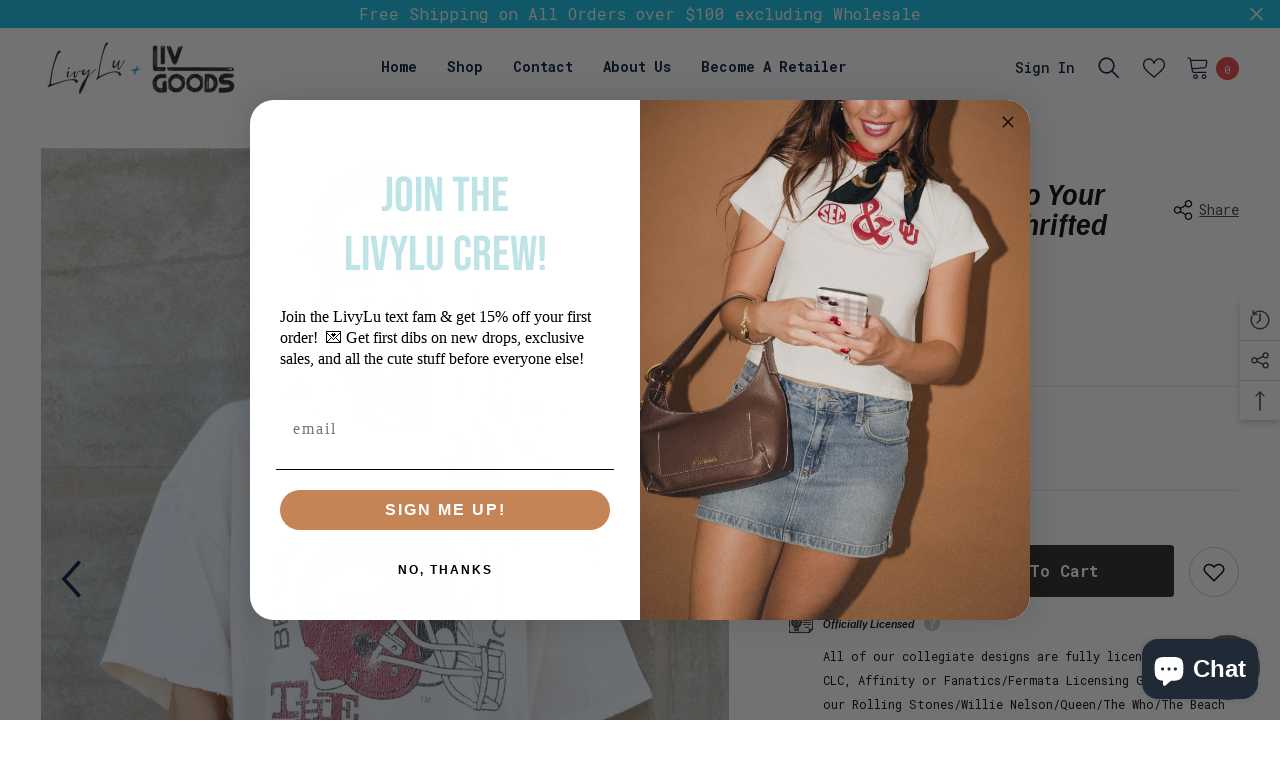

--- FILE ---
content_type: text/html; charset=utf-8
request_url: https://shoplivylu.com/products/the-beach-boys-razorbacks-true-to-your-school-off-white-thrifted-tee?variant=42609133158634&section_id=template--17382094110954__main
body_size: 13924
content:
<div id="shopify-section-template--17382094110954__main" class="shopify-section"><link href="//shoplivylu.com/cdn/shop/t/86/assets/component-product.css?v=178839792161493330861729634482" rel="stylesheet" type="text/css" media="all" />
<link href="//shoplivylu.com/cdn/shop/t/86/assets/component-review.css?v=131150158071002828011729634486" rel="stylesheet" type="text/css" media="all" />
<link href="//shoplivylu.com/cdn/shop/t/86/assets/component-price.css?v=55170632027231364441729634477" rel="stylesheet" type="text/css" media="all" />
<link href="//shoplivylu.com/cdn/shop/t/86/assets/component-badge.css?v=174324696942406439201729634442" rel="stylesheet" type="text/css" media="all" />
<link href="//shoplivylu.com/cdn/shop/t/86/assets/component-rte.css?v=155365507156083262731729634486" rel="stylesheet" type="text/css" media="all" />
<link href="//shoplivylu.com/cdn/shop/t/86/assets/component-share.css?v=98924160619946327691729634489" rel="stylesheet" type="text/css" media="all" />
<link href="//shoplivylu.com/cdn/shop/t/86/assets/component-tab.css?v=80294168534750570821729634493" rel="stylesheet" type="text/css" media="all" />
<link href="//shoplivylu.com/cdn/shop/t/86/assets/component-product-form.css?v=2428515272623154361729634479" rel="stylesheet" type="text/css" media="all" />
<link href="//shoplivylu.com/cdn/shop/t/86/assets/component-grid.css?v=30426376295982464271729634460" rel="stylesheet" type="text/css" media="all" />




    <style type="text/css">
    #ProductSection-template--17382094110954__main .productView-thumbnail .productView-thumbnail-link:after{
        padding-bottom: 150%;
    }

    #ProductSection-template--17382094110954__main .cursor-wrapper .counter {
        color: #191919;
    }

    #ProductSection-template--17382094110954__main .cursor-wrapper .counter #count-image:before {
        background-color: #191919;
    }

    #ProductSection-template--17382094110954__main .custom-cursor__inner .arrow:before,
    #ProductSection-template--17382094110954__main .custom-cursor__inner .arrow:after {
        background-color: #000000;
    }

    #ProductSection-template--17382094110954__main .tabs-contents .toggleLink,
    #ProductSection-template--17382094110954__main .tabs .tab .tab-title {
        font-size: 16px;
        font-weight: 500;
        text-transform: none;
        padding-top: 15px;
        padding-bottom: 15px;
    }

    

    

    @media (max-width: 550px) {
        #ProductSection-template--17382094110954__main .tabs-contents .toggleLink,
        #ProductSection-template--17382094110954__main .tabs .tab .tab-title {
            font-size: 16px;
        }
    }

    @media (max-width: 767px) {
        #ProductSection-template--17382094110954__main {
            padding-top: 30px;
            padding-bottom: 30px;
        }
    }

    @media (min-width: 1025px) {
        
    }

    @media (min-width: 768px) and (max-width: 1199px) {
        #ProductSection-template--17382094110954__main {
            padding-top: 35px;
            padding-bottom: 35px;
        }
    }

    @media (min-width: 1200px) {
        #ProductSection-template--17382094110954__main {
            padding-top: 40px;
            padding-bottom: 40px;
        }
    }
</style>
<script>
    window.product_inven_array_7625807233258 = {
        
            '42609133158634': '8',
        
            '42609133191402': '6',
        
            '42609133224170': '6',
        
            '42609133256938': '8',
        
            '42609133289706': '5',
        
    };

    window.subtotal = {
        show: false,
        style: 1,
        text: `Checkout - [value]`
    };

    window.variant_image_group = false;
</script><link rel="stylesheet" href="//shoplivylu.com/cdn/shop/t/86/assets/component-fancybox.css?v=127560396720998921771729634457" media="print" onload="this.media='all'">
    <noscript><link href="//shoplivylu.com/cdn/shop/t/86/assets/component-fancybox.css?v=127560396720998921771729634457" rel="stylesheet" type="text/css" media="all" /></noscript><div class="product-details product-default" data-section-id="template--17382094110954__main" data-section-type="product" id="ProductSection-template--17382094110954__main" data-has-combo="false" data-image-opo>
    
    <div class="container productView-container">
        <div class="productView halo-productView layout-3 positionMainImage--left productView-sticky" data-product-handle="the-beach-boys-razorbacks-true-to-your-school-off-white-thrifted-tee"><div class="productView-top">
                    <div class="halo-productView-left productView-images clearfix" data-image-gallery><div class="productView-images-wrapper" data-video-popup>
                            <div class="productView-image-wrapper"><div class="productView-badge badge-right halo-productBadges halo-productBadges--right" data-new-badge-number="30"></div><div class="productView-nav style-1 image-fit-contain" 
                                    data-image-gallery-main
                                    data-arrows-desk="true"
                                    data-arrows-mobi="true"
                                    data-counter-mobi="true"
                                    data-media-count="4"
                                ><div class="productView-image productView-image-adapt fit-contain" data-index="1">
                                                    <div class="productView-img-container product-single__media" data-media-id="29726817452266"
                                                        
                                                            
                                                                
                                                                    style="padding-bottom: 125.03052503052503%;"
                                                                
                                                            
                                                        
                                                    >
                                                        <div 
                                                            class="media" 
                                                             data-zoom-image="//shoplivylu.com/cdn/shop/products/the-beach-boys-razorbacks-true-to-your-school-off-white-thrifted-tee-livylu-7378846.jpg?v=1765477751" 
                                                             data-fancybox="images" href="//shoplivylu.com/cdn/shop/products/the-beach-boys-razorbacks-true-to-your-school-off-white-thrifted-tee-livylu-7378846.jpg?v=1765477751" 
                                                        >
                                                            <img id="product-featured-image-29726817452266"
                                                                srcset="//shoplivylu.com/cdn/shop/products/the-beach-boys-razorbacks-true-to-your-school-off-white-thrifted-tee-livylu-7378846.jpg?v=1765477751"
                                                                src="//shoplivylu.com/cdn/shop/products/the-beach-boys-razorbacks-true-to-your-school-off-white-thrifted-tee-livylu-7378846.jpg?v=1765477751"
                                                                alt="The Beach Boys Razorbacks True To Your School Off White Thrifted Tee - shoplivylu"
                                                                title="The Beach Boys Razorbacks True To Your School Off White Thrifted Tee - shoplivylu"
                                                                sizes="auto"
                                                                loading="lazy"
                                                                data-sizes="auto"
                                                                data-main-image
                                                                data-index="1"
                                                                data-cursor-image
                                                            />
                                                        </div>
                                                    </div>
                                                </div><div class="productView-image productView-image-adapt fit-contain" data-index="2">
                                                    <div class="productView-img-container product-single__media" data-media-id="29419036737770"
                                                        
                                                            
                                                                
                                                                    style="padding-bottom: 125.03052503052503%;"
                                                                
                                                            
                                                        
                                                    >
                                                        <div 
                                                            class="media" 
                                                             data-zoom-image="//shoplivylu.com/cdn/shop/products/the-beach-boys-razorbacks-true-to-your-school-off-white-thrifted-tee-livylu-8310099.jpg?v=1765477751" 
                                                             data-fancybox="images" href="//shoplivylu.com/cdn/shop/products/the-beach-boys-razorbacks-true-to-your-school-off-white-thrifted-tee-livylu-8310099.jpg?v=1765477751" 
                                                        >
                                                            <img id="product-featured-image-29419036737770"
                                                                srcset="//shoplivylu.com/cdn/shop/products/the-beach-boys-razorbacks-true-to-your-school-off-white-thrifted-tee-livylu-8310099.jpg?v=1765477751"
                                                                src="//shoplivylu.com/cdn/shop/products/the-beach-boys-razorbacks-true-to-your-school-off-white-thrifted-tee-livylu-8310099.jpg?v=1765477751"
                                                                alt="The Beach Boys Razorbacks True To Your School Off White Thrifted Tee - shoplivylu"
                                                                title="The Beach Boys Razorbacks True To Your School Off White Thrifted Tee - shoplivylu"
                                                                sizes="auto"
                                                                loading="lazy"
                                                                data-sizes="auto"
                                                                data-main-image
                                                                data-index="2"
                                                                data-cursor-image
                                                            />
                                                        </div>
                                                    </div>
                                                </div><div class="productView-image productView-image-adapt fit-contain" data-index="3">
                                                    <div class="productView-img-container product-single__media" data-media-id="29726817419498"
                                                        
                                                            
                                                                
                                                                    style="padding-bottom: 125.03052503052503%;"
                                                                
                                                            
                                                        
                                                    >
                                                        <div 
                                                            class="media" 
                                                             data-zoom-image="//shoplivylu.com/cdn/shop/products/the-beach-boys-razorbacks-true-to-your-school-off-white-thrifted-tee-livylu-4340367.jpg?v=1765477752" 
                                                             data-fancybox="images" href="//shoplivylu.com/cdn/shop/products/the-beach-boys-razorbacks-true-to-your-school-off-white-thrifted-tee-livylu-4340367.jpg?v=1765477752" 
                                                        >
                                                            <img id="product-featured-image-29726817419498"
                                                                srcset="//shoplivylu.com/cdn/shop/products/the-beach-boys-razorbacks-true-to-your-school-off-white-thrifted-tee-livylu-4340367.jpg?v=1765477752"
                                                                src="//shoplivylu.com/cdn/shop/products/the-beach-boys-razorbacks-true-to-your-school-off-white-thrifted-tee-livylu-4340367.jpg?v=1765477752"
                                                                alt="The Beach Boys Razorbacks True To Your School Off White Thrifted Tee - shoplivylu"
                                                                title="The Beach Boys Razorbacks True To Your School Off White Thrifted Tee - shoplivylu"
                                                                sizes="auto"
                                                                loading="lazy"
                                                                data-sizes="auto"
                                                                data-main-image
                                                                data-index="3"
                                                                data-cursor-image
                                                            />
                                                        </div>
                                                    </div>
                                                </div><div class="productView-image productView-image-adapt fit-contain" data-index="4">
                                                    <div class="productView-img-container product-single__media" data-media-id="29726817485034"
                                                        
                                                            
                                                                
                                                                    style="padding-bottom: 125.03052503052503%;"
                                                                
                                                            
                                                        
                                                    >
                                                        <div 
                                                            class="media" 
                                                             data-zoom-image="//shoplivylu.com/cdn/shop/products/the-beach-boys-razorbacks-true-to-your-school-off-white-thrifted-tee-livylu-4269154.jpg?v=1765477752" 
                                                             data-fancybox="images" href="//shoplivylu.com/cdn/shop/products/the-beach-boys-razorbacks-true-to-your-school-off-white-thrifted-tee-livylu-4269154.jpg?v=1765477752" 
                                                        >
                                                            <img id="product-featured-image-29726817485034"
                                                                srcset="//shoplivylu.com/cdn/shop/products/the-beach-boys-razorbacks-true-to-your-school-off-white-thrifted-tee-livylu-4269154.jpg?v=1765477752"
                                                                src="//shoplivylu.com/cdn/shop/products/the-beach-boys-razorbacks-true-to-your-school-off-white-thrifted-tee-livylu-4269154.jpg?v=1765477752"
                                                                alt="The Beach Boys Razorbacks True To Your School Off White Thrifted Tee - shoplivylu"
                                                                title="The Beach Boys Razorbacks True To Your School Off White Thrifted Tee - shoplivylu"
                                                                sizes="auto"
                                                                loading="lazy"
                                                                data-sizes="auto"
                                                                data-main-image
                                                                data-index="4"
                                                                data-cursor-image
                                                            />
                                                        </div>
                                                    </div>
                                                </div></div><div class="productView-videoPopup"></div><div class="productView-iconZoom">
                                    <svg  class="icon icon-zoom-1" xmlns="http://www.w3.org/2000/svg" aria-hidden="true" focusable="false" role="presentation" viewBox="0 0 448 512"><path d="M416 176V86.63L246.6 256L416 425.4V336c0-8.844 7.156-16 16-16s16 7.156 16 16v128c0 8.844-7.156 16-16 16h-128c-8.844 0-16-7.156-16-16s7.156-16 16-16h89.38L224 278.6L54.63 448H144C152.8 448 160 455.2 160 464S152.8 480 144 480h-128C7.156 480 0 472.8 0 464v-128C0 327.2 7.156 320 16 320S32 327.2 32 336v89.38L201.4 256L32 86.63V176C32 184.8 24.84 192 16 192S0 184.8 0 176v-128C0 39.16 7.156 32 16 32h128C152.8 32 160 39.16 160 48S152.8 64 144 64H54.63L224 233.4L393.4 64H304C295.2 64 288 56.84 288 48S295.2 32 304 32h128C440.8 32 448 39.16 448 48v128C448 184.8 440.8 192 432 192S416 184.8 416 176z"></path></svg>
                                </div></div><div class="productView-thumbnail-wrapper">
                                    <div class="productView-for clearfix" data-max-thumbnail-to-show="4"><div class="productView-thumbnail" data-media-id="template--17382094110954__main-29726817452266">
                                                        <a class="productView-thumbnail-link animated-loading" href="javascript:void(0)" data-image="//shoplivylu.com/cdn/shop/products/the-beach-boys-razorbacks-true-to-your-school-off-white-thrifted-tee-livylu-7378846_medium.jpg?v=1765477751">
                                                            <img src="//shoplivylu.com/cdn/shop/products/the-beach-boys-razorbacks-true-to-your-school-off-white-thrifted-tee-livylu-7378846_medium.jpg?v=1765477751" alt="The Beach Boys Razorbacks True To Your School Off White Thrifted Tee - shoplivylu" title="The Beach Boys Razorbacks True To Your School Off White Thrifted Tee - shoplivylu" loading="lazy" />
                                                        </a>
                                                    </div><div class="productView-thumbnail" data-media-id="template--17382094110954__main-29419036737770">
                                                        <a class="productView-thumbnail-link animated-loading" href="javascript:void(0)" data-image="//shoplivylu.com/cdn/shop/products/the-beach-boys-razorbacks-true-to-your-school-off-white-thrifted-tee-livylu-8310099_medium.jpg?v=1765477751">
                                                            <img src="//shoplivylu.com/cdn/shop/products/the-beach-boys-razorbacks-true-to-your-school-off-white-thrifted-tee-livylu-8310099_medium.jpg?v=1765477751" alt="The Beach Boys Razorbacks True To Your School Off White Thrifted Tee - shoplivylu" title="The Beach Boys Razorbacks True To Your School Off White Thrifted Tee - shoplivylu" loading="lazy" />
                                                        </a>
                                                    </div><div class="productView-thumbnail" data-media-id="template--17382094110954__main-29726817419498">
                                                        <a class="productView-thumbnail-link animated-loading" href="javascript:void(0)" data-image="//shoplivylu.com/cdn/shop/products/the-beach-boys-razorbacks-true-to-your-school-off-white-thrifted-tee-livylu-4340367_medium.jpg?v=1765477752">
                                                            <img src="//shoplivylu.com/cdn/shop/products/the-beach-boys-razorbacks-true-to-your-school-off-white-thrifted-tee-livylu-4340367_medium.jpg?v=1765477752" alt="The Beach Boys Razorbacks True To Your School Off White Thrifted Tee - shoplivylu" title="The Beach Boys Razorbacks True To Your School Off White Thrifted Tee - shoplivylu" loading="lazy" />
                                                        </a>
                                                    </div><div class="productView-thumbnail" data-media-id="template--17382094110954__main-29726817485034">
                                                        <a class="productView-thumbnail-link animated-loading" href="javascript:void(0)" data-image="//shoplivylu.com/cdn/shop/products/the-beach-boys-razorbacks-true-to-your-school-off-white-thrifted-tee-livylu-4269154_medium.jpg?v=1765477752">
                                                            <img src="//shoplivylu.com/cdn/shop/products/the-beach-boys-razorbacks-true-to-your-school-off-white-thrifted-tee-livylu-4269154_medium.jpg?v=1765477752" alt="The Beach Boys Razorbacks True To Your School Off White Thrifted Tee - shoplivylu" title="The Beach Boys Razorbacks True To Your School Off White Thrifted Tee - shoplivylu" loading="lazy" />
                                                        </a>
                                                    </div></div>
                                </div></div>
                    </div>
                    <div class="halo-productView-right productView-details clearfix">
                        <div class="productView-product clearfix"><div class="productView-moreItem"
                                            style="--spacing-top: 0px;
                                            --spacing-bottom: 10px"
                                        >
                                            <div class="halo-share-3">
        <h1 class="productView-title" 
            style="--color-title: #000000;
            --fontsize-text: 30px;
            --fontsize-mb-text: 26px;"
        >
            <a href="/products/the-beach-boys-razorbacks-true-to-your-school-off-white-thrifted-tee">
                The Beach Boys Razorbacks True To Your School Off White Thrifted Tee
            </a>
        </h1>
        <share-button class="halo-socialShare productView-share style-3"><div class="share-content">
            <button class="share-button__button button">
                <svg class="icon" viewBox="0 0 227.216 227.216"> <path d="M175.897,141.476c-13.249,0-25.11,6.044-32.98,15.518l-51.194-29.066c1.592-4.48,2.467-9.297,2.467-14.317c0-5.019-0.875-9.836-2.467-14.316l51.19-29.073c7.869,9.477,19.732,15.523,32.982,15.523c23.634,0,42.862-19.235,42.862-42.879C218.759,19.229,199.531,0,175.897,0C152.26,0,133.03,19.229,133.03,42.865c0,5.02,0.874,9.838,2.467,14.319L84.304,86.258c-7.869-9.472-19.729-15.514-32.975-15.514c-23.64,0-42.873,19.229-42.873,42.866c0,23.636,19.233,42.865,42.873,42.865c13.246,0,25.105-6.042,32.974-15.513l51.194,29.067c-1.593,4.481-2.468,9.3-2.468,14.321c0,23.636,19.23,42.865,42.867,42.865c23.634,0,42.862-19.23,42.862-42.865C218.759,160.71,199.531,141.476,175.897,141.476z M175.897,15c15.363,0,27.862,12.5,27.862,27.865c0,15.373-12.499,27.879-27.862,27.879c-15.366,0-27.867-12.506-27.867-27.879C148.03,27.5,160.531,15,175.897,15z M51.33,141.476c-15.369,0-27.873-12.501-27.873-27.865c0-15.366,12.504-27.866,27.873-27.866c15.363,0,27.861,12.5,27.861,27.866C79.191,128.975,66.692,141.476,51.33,141.476z M175.897,212.216c-15.366,0-27.867-12.501-27.867-27.865c0-15.37,12.501-27.875,27.867-27.875c15.363,0,27.862,12.505,27.862,27.875C203.759,199.715,191.26,212.216,175.897,212.216z"></path> <g></g> <g></g> <g></g> <g></g> <g></g> <g></g> <g></g> <g></g> <g></g> <g></g> <g></g> <g></g> <g></g> <g></g> <g></g> </svg>
                <span>Share</span>
            </button>
            <div class="share-button__fallback">
                <div class="share-header">
                    <h3 class="share-title">
                        <span>Share</span>
                    </h3>
                    <a class="share-button__close" href="javascript:void(0)" title="Close">
                        <svg xmlns="http://www.w3.org/2000/svg" viewBox="0 0 48 48" >
	<path d="M 38.982422 6.9707031 A 2.0002 2.0002 0 0 0 37.585938 7.5859375 L 24 21.171875 L 10.414062 7.5859375 A 2.0002 2.0002 0 0 0 8.9785156 6.9804688 A 2.0002 2.0002 0 0 0 7.5859375 10.414062 L 21.171875 24 L 7.5859375 37.585938 A 2.0002 2.0002 0 1 0 10.414062 40.414062 L 24 26.828125 L 37.585938 40.414062 A 2.0002 2.0002 0 1 0 40.414062 37.585938 L 26.828125 24 L 40.414062 10.414062 A 2.0002 2.0002 0 0 0 38.982422 6.9707031 z"/>
</svg>
                        <span>Close</span>
                    </a>
                </div>
                <div class="wrapper-content">
                    <label class="form-label">Copy link</label>
                    <div class="share-group">
                        <div class="form-field">
                            <input type="text"
                                class="field__input"
                                id="url"
                                value="https://shoplivylu.com/products/the-beach-boys-razorbacks-true-to-your-school-off-white-thrifted-tee"
                                placeholder="Link"
                                data-url="https://shoplivylu.com/products/the-beach-boys-razorbacks-true-to-your-school-off-white-thrifted-tee"
                                onclick="this.select();"
                                readonly
                            >
                            <label class="field__label hiddenLabels" for="url">Link</label>
                        </div>
                        <button class="button button--primary button-copy">
                            <svg class="icon icon-clipboard" width="11" height="13" fill="none" xmlns="http://www.w3.org/2000/svg" aria-hidden="true" focusable="false">
  <path fill-rule="evenodd" clip-rule="evenodd" d="M2 1a1 1 0 011-1h7a1 1 0 011 1v9a1 1 0 01-1 1V1H2zM1 2a1 1 0 00-1 1v9a1 1 0 001 1h7a1 1 0 001-1V3a1 1 0 00-1-1H1zm0 10V3h7v9H1z" fill="currentColor"/>
</svg>

                            Copy link
                        </button>
                    </div>
                    <span id="ShareMessage-7625807233258" class="share-button__message hidden" role="status" aria-hidden="true">
                        Link copied to clipboard!
                    </span><div class="share_toolbox clearfix">
                                <label class="form-label">Share</label>
                                <div class="addthis_inline_share_toolbox"></div>
  <script type="text/javascript" src="//s7.addthis.com/js/300/addthis_widget.js#pubid=ra-595b0ea2fb9c5869"></script>
                            </div></div>
            </div>
        </div></share-button><script src="//shoplivylu.com/cdn/shop/t/86/assets/share.js?v=147869392315438570861729634527" defer="defer"></script>
    </div>
                                        </div><div class="productView-moreItem"
                                                style="--spacing-top: 0px;
                                                --spacing-bottom: 14px;
                                                --color-text-sold-in: #0dbde6"
                                            >
                                                <div class="productView-meta clearfix"><div class="productView-rating halo-productReview">
    <span class="shopify-product-reviews-badge" data-id="7625807233258"></span>
</div></div>
                                            </div>
                                        <div class="productView-moreItem"
                                            style="--spacing-top: 0px;
                                            --spacing-bottom: 7px;
                                            --fontsize-text: 24px"
                                        >
                                            
                                                <div class="productView-price no-js-hidden clearfix" id="product-price-7625807233258">
<div class="price price--medium">
    <dl><div class="price__regular">
            <dt>
                <span class="visually-hidden visually-hidden--inline">Regular price</span>
            </dt>
            <dd class="price__last">
                <span class="price-item price-item--regular money" data-product-id="7625807233258">
                    $ 49.00
                </span>
            </dd>
        </div>
        <div class="price__sale">
            <dt class="price__compare">
                <span class="visually-hidden visually-hidden--inline">Regular price</span>
            </dt>
            <dd class="price__compare">
                <s class="price-item price-item--regular money" data-product-id="7625807233258">
                    
                </s>
            </dd>
            <dt>
                <span class="visually-hidden visually-hidden--inline">Sale price</span>
            </dt>
            <dd class="price__last">
                <span class="price-item price-item--sale money"  data-product-id="7625807233258">
                    $ 49.00
                </span>
            </dd></div>
        <small class="unit-price caption hidden">
            <dt class="visually-hidden">Unit price</dt>
            <dd class="price__last">
                <span></span>
                <span aria-hidden="true">/</span>
                <span class="visually-hidden">&nbsp;per&nbsp;</span>
                <span>
                </span>
            </dd>
        </small>
    </dl>
</div>
</div>
                                            
                                        </div>
                                            <div class="productView-moreItem"
                                                style="--spacing-top: 0px;
                                                --spacing-bottom: 0px"
                                            >
                                                <div class="productView-options has-border-top has-border-bottom" style="--color-border: #e6e6e6"><div class="productView-variants halo-productOptions" id="product-option-7625807233258"  data-type="button"><variant-radios class="no-js-hidden product-option has-default" data-product="7625807233258" data-section="template--17382094110954__main" data-url="/products/the-beach-boys-razorbacks-true-to-your-school-off-white-thrifted-tee"><fieldset class="js product-form__input product-form__swatch clearfix" data-product-attribute="set-rectangle" data-option-index="0">
                            <legend class="form__label">
                                Size:
                                <span data-header-option>
                                    S
                                </span>
                            </legend><input class="product-form__radio" type="radio" id="option-7625807233258-Size-0"
                                        name="Size"
                                        value="S"
                                        checked
                                        
                                        data-variant-id="42609133158634"
                                    ><label class="product-form__label  available" name="Size" for="option-7625807233258-Size-0" data-variant-id="42609133158634">
                                            <span class="pattern" 
                                                style="background-color: s;
                                                        
                                                        background-image: url(//shoplivylu.com/cdn/shop/files/s.png?v=15804784833021141404)
                                                        ">
                                            </span>
                                            
                                        </label><input class="product-form__radio" type="radio" id="option-7625807233258-Size-1"
                                        name="Size"
                                        value="M"
                                        
                                        
                                        data-variant-id="42609133191402"
                                    ><label class="product-form__label  available" name="Size" for="option-7625807233258-Size-1" data-variant-id="42609133191402">
                                            <span class="pattern" 
                                                style="background-color: m;
                                                        
                                                        background-image: url(//shoplivylu.com/cdn/shop/files/m.png?v=13428034144615843518)
                                                        ">
                                            </span>
                                            
                                        </label><input class="product-form__radio" type="radio" id="option-7625807233258-Size-2"
                                        name="Size"
                                        value="L"
                                        
                                        
                                        data-variant-id="42609133224170"
                                    ><label class="product-form__label  available" name="Size" for="option-7625807233258-Size-2" data-variant-id="42609133224170">
                                            <span class="pattern" 
                                                style="background-color: l;
                                                        
                                                        background-image: url(//shoplivylu.com/cdn/shop/files/l.png?v=9619250448652116510)
                                                        ">
                                            </span>
                                            
                                        </label><input class="product-form__radio" type="radio" id="option-7625807233258-Size-3"
                                        name="Size"
                                        value="XL"
                                        
                                        
                                        data-variant-id="42609133256938"
                                    ><label class="product-form__label  available" name="Size" for="option-7625807233258-Size-3" data-variant-id="42609133256938">
                                            <span class="pattern" 
                                                style="background-color: xl;
                                                        
                                                        background-image: url(//shoplivylu.com/cdn/shop/files/xl.png?v=8228968118333042405)
                                                        ">
                                            </span>
                                            
                                        </label><input class="product-form__radio" type="radio" id="option-7625807233258-Size-4"
                                        name="Size"
                                        value="2XL"
                                        
                                        
                                        data-variant-id="42609133289706"
                                    ><label class="product-form__label  available" name="Size" for="option-7625807233258-Size-4" data-variant-id="42609133289706">
                                            <span class="pattern" 
                                                style="background-color: 2xl;
                                                        
                                                        background-image: url(//shoplivylu.com/cdn/shop/files/2xl.png?v=6796510466206762285)
                                                        ">
                                            </span>
                                            
                                        </label></fieldset><script type="application/json">
                        [{"id":42609133158634,"title":"S","option1":"S","option2":null,"option3":null,"sku":"M8003-S-OW-BB-ARK-True","requires_shipping":true,"taxable":true,"featured_image":{"id":37159895466218,"product_id":7625807233258,"position":1,"created_at":"2022-04-27T16:46:58-05:00","updated_at":"2025-12-11T12:29:11-06:00","alt":"The Beach Boys Razorbacks True To Your School Off White Thrifted Tee - shoplivylu","width":1638,"height":2048,"src":"\/\/shoplivylu.com\/cdn\/shop\/products\/the-beach-boys-razorbacks-true-to-your-school-off-white-thrifted-tee-livylu-7378846.jpg?v=1765477751","variant_ids":[42609133158634,42609133191402,42609133224170,42609133256938,42609133289706]},"available":true,"name":"The Beach Boys Razorbacks True To Your School Off White Thrifted Tee - S","public_title":"S","options":["S"],"price":4900,"weight":198,"compare_at_price":null,"inventory_quantity":8,"inventory_management":"shopify","inventory_policy":"deny","barcode":"1000009834","featured_media":{"alt":"The Beach Boys Razorbacks True To Your School Off White Thrifted Tee - shoplivylu","id":29726817452266,"position":1,"preview_image":{"aspect_ratio":0.8,"height":2048,"width":1638,"src":"\/\/shoplivylu.com\/cdn\/shop\/products\/the-beach-boys-razorbacks-true-to-your-school-off-white-thrifted-tee-livylu-7378846.jpg?v=1765477751"}},"requires_selling_plan":false,"selling_plan_allocations":[]},{"id":42609133191402,"title":"M","option1":"M","option2":null,"option3":null,"sku":"M8003-M-OW-BB-ARK-True","requires_shipping":true,"taxable":true,"featured_image":{"id":37159895466218,"product_id":7625807233258,"position":1,"created_at":"2022-04-27T16:46:58-05:00","updated_at":"2025-12-11T12:29:11-06:00","alt":"The Beach Boys Razorbacks True To Your School Off White Thrifted Tee - shoplivylu","width":1638,"height":2048,"src":"\/\/shoplivylu.com\/cdn\/shop\/products\/the-beach-boys-razorbacks-true-to-your-school-off-white-thrifted-tee-livylu-7378846.jpg?v=1765477751","variant_ids":[42609133158634,42609133191402,42609133224170,42609133256938,42609133289706]},"available":true,"name":"The Beach Boys Razorbacks True To Your School Off White Thrifted Tee - M","public_title":"M","options":["M"],"price":4900,"weight":198,"compare_at_price":null,"inventory_quantity":6,"inventory_management":"shopify","inventory_policy":"deny","barcode":"1000009835","featured_media":{"alt":"The Beach Boys Razorbacks True To Your School Off White Thrifted Tee - shoplivylu","id":29726817452266,"position":1,"preview_image":{"aspect_ratio":0.8,"height":2048,"width":1638,"src":"\/\/shoplivylu.com\/cdn\/shop\/products\/the-beach-boys-razorbacks-true-to-your-school-off-white-thrifted-tee-livylu-7378846.jpg?v=1765477751"}},"requires_selling_plan":false,"selling_plan_allocations":[]},{"id":42609133224170,"title":"L","option1":"L","option2":null,"option3":null,"sku":"M8003-L-OW-BB-ARK-True","requires_shipping":true,"taxable":true,"featured_image":{"id":37159895466218,"product_id":7625807233258,"position":1,"created_at":"2022-04-27T16:46:58-05:00","updated_at":"2025-12-11T12:29:11-06:00","alt":"The Beach Boys Razorbacks True To Your School Off White Thrifted Tee - shoplivylu","width":1638,"height":2048,"src":"\/\/shoplivylu.com\/cdn\/shop\/products\/the-beach-boys-razorbacks-true-to-your-school-off-white-thrifted-tee-livylu-7378846.jpg?v=1765477751","variant_ids":[42609133158634,42609133191402,42609133224170,42609133256938,42609133289706]},"available":true,"name":"The Beach Boys Razorbacks True To Your School Off White Thrifted Tee - L","public_title":"L","options":["L"],"price":4900,"weight":198,"compare_at_price":null,"inventory_quantity":6,"inventory_management":"shopify","inventory_policy":"deny","barcode":"1000009836","featured_media":{"alt":"The Beach Boys Razorbacks True To Your School Off White Thrifted Tee - shoplivylu","id":29726817452266,"position":1,"preview_image":{"aspect_ratio":0.8,"height":2048,"width":1638,"src":"\/\/shoplivylu.com\/cdn\/shop\/products\/the-beach-boys-razorbacks-true-to-your-school-off-white-thrifted-tee-livylu-7378846.jpg?v=1765477751"}},"requires_selling_plan":false,"selling_plan_allocations":[]},{"id":42609133256938,"title":"XL","option1":"XL","option2":null,"option3":null,"sku":"M8003-XL-OW-BB-ARK-True","requires_shipping":true,"taxable":true,"featured_image":{"id":37159895466218,"product_id":7625807233258,"position":1,"created_at":"2022-04-27T16:46:58-05:00","updated_at":"2025-12-11T12:29:11-06:00","alt":"The Beach Boys Razorbacks True To Your School Off White Thrifted Tee - shoplivylu","width":1638,"height":2048,"src":"\/\/shoplivylu.com\/cdn\/shop\/products\/the-beach-boys-razorbacks-true-to-your-school-off-white-thrifted-tee-livylu-7378846.jpg?v=1765477751","variant_ids":[42609133158634,42609133191402,42609133224170,42609133256938,42609133289706]},"available":true,"name":"The Beach Boys Razorbacks True To Your School Off White Thrifted Tee - XL","public_title":"XL","options":["XL"],"price":4900,"weight":198,"compare_at_price":null,"inventory_quantity":8,"inventory_management":"shopify","inventory_policy":"deny","barcode":"1000009837","featured_media":{"alt":"The Beach Boys Razorbacks True To Your School Off White Thrifted Tee - shoplivylu","id":29726817452266,"position":1,"preview_image":{"aspect_ratio":0.8,"height":2048,"width":1638,"src":"\/\/shoplivylu.com\/cdn\/shop\/products\/the-beach-boys-razorbacks-true-to-your-school-off-white-thrifted-tee-livylu-7378846.jpg?v=1765477751"}},"requires_selling_plan":false,"selling_plan_allocations":[]},{"id":42609133289706,"title":"2XL","option1":"2XL","option2":null,"option3":null,"sku":"M8003-2XL-OW-BB-ARK-True","requires_shipping":true,"taxable":true,"featured_image":{"id":37159895466218,"product_id":7625807233258,"position":1,"created_at":"2022-04-27T16:46:58-05:00","updated_at":"2025-12-11T12:29:11-06:00","alt":"The Beach Boys Razorbacks True To Your School Off White Thrifted Tee - shoplivylu","width":1638,"height":2048,"src":"\/\/shoplivylu.com\/cdn\/shop\/products\/the-beach-boys-razorbacks-true-to-your-school-off-white-thrifted-tee-livylu-7378846.jpg?v=1765477751","variant_ids":[42609133158634,42609133191402,42609133224170,42609133256938,42609133289706]},"available":true,"name":"The Beach Boys Razorbacks True To Your School Off White Thrifted Tee - 2XL","public_title":"2XL","options":["2XL"],"price":4900,"weight":198,"compare_at_price":null,"inventory_quantity":5,"inventory_management":"shopify","inventory_policy":"deny","barcode":"1000009838","featured_media":{"alt":"The Beach Boys Razorbacks True To Your School Off White Thrifted Tee - shoplivylu","id":29726817452266,"position":1,"preview_image":{"aspect_ratio":0.8,"height":2048,"width":1638,"src":"\/\/shoplivylu.com\/cdn\/shop\/products\/the-beach-boys-razorbacks-true-to-your-school-off-white-thrifted-tee-livylu-7378846.jpg?v=1765477751"}},"requires_selling_plan":false,"selling_plan_allocations":[]}]
                    </script>
                </variant-radios></div>
        <noscript>
            <div class="product-form__input">
                <label class="form__label" for="Variants-template--17382094110954__main">
                    Product variants
                </label>
                <div class="select">
                <select name="id" id="Variants-template--17382094110954__main" class="select__select" form="product-form"><option
                            selected="selected"
                            
                            value="42609133158634"
                        >
                            S

                            - $ 49.00
                        </option><option
                            
                            
                            value="42609133191402"
                        >
                            M

                            - $ 49.00
                        </option><option
                            
                            
                            value="42609133224170"
                        >
                            L

                            - $ 49.00
                        </option><option
                            
                            
                            value="42609133256938"
                        >
                            XL

                            - $ 49.00
                        </option><option
                            
                            
                            value="42609133289706"
                        >
                            2XL

                            - $ 49.00
                        </option></select>
            </div>
          </div>
        </noscript></div>
                                            </div>
                                        
                                            <div class="productView-moreItem"
                                                style="--spacing-top: 0px;
                                                --spacing-bottom: 15px"
                                            >
                                                <div class="productView-buttons"><form method="post" action="/cart/add" id="product-form-installment-7625807233258" accept-charset="UTF-8" class="installment caption-large" enctype="multipart/form-data"><input type="hidden" name="form_type" value="product" /><input type="hidden" name="utf8" value="✓" /><input type="hidden" name="properties[_intuitive_cid]" value=""> 
        <input type="hidden" name="id" value="42609133158634">
        <shopify-payment-terms variant-id="42609133158634" shopify-meta="{&quot;type&quot;:&quot;product&quot;,&quot;currency_code&quot;:&quot;USD&quot;,&quot;country_code&quot;:&quot;US&quot;,&quot;variants&quot;:[{&quot;id&quot;:42609133158634,&quot;price_per_term&quot;:&quot;$ 24.50&quot;,&quot;full_price&quot;:&quot;$ 49.00&quot;,&quot;eligible&quot;:true,&quot;available&quot;:true,&quot;number_of_payment_terms&quot;:2},{&quot;id&quot;:42609133191402,&quot;price_per_term&quot;:&quot;$ 24.50&quot;,&quot;full_price&quot;:&quot;$ 49.00&quot;,&quot;eligible&quot;:true,&quot;available&quot;:true,&quot;number_of_payment_terms&quot;:2},{&quot;id&quot;:42609133224170,&quot;price_per_term&quot;:&quot;$ 24.50&quot;,&quot;full_price&quot;:&quot;$ 49.00&quot;,&quot;eligible&quot;:true,&quot;available&quot;:true,&quot;number_of_payment_terms&quot;:2},{&quot;id&quot;:42609133256938,&quot;price_per_term&quot;:&quot;$ 24.50&quot;,&quot;full_price&quot;:&quot;$ 49.00&quot;,&quot;eligible&quot;:true,&quot;available&quot;:true,&quot;number_of_payment_terms&quot;:2},{&quot;id&quot;:42609133289706,&quot;price_per_term&quot;:&quot;$ 24.50&quot;,&quot;full_price&quot;:&quot;$ 49.00&quot;,&quot;eligible&quot;:true,&quot;available&quot;:true,&quot;number_of_payment_terms&quot;:2}],&quot;min_price&quot;:&quot;$ 35.00&quot;,&quot;max_price&quot;:&quot;$ 30,000.00&quot;,&quot;financing_plans&quot;:[{&quot;min_price&quot;:&quot;$ 35.00&quot;,&quot;max_price&quot;:&quot;$ 49.99&quot;,&quot;terms&quot;:[{&quot;apr&quot;:0,&quot;loan_type&quot;:&quot;split_pay&quot;,&quot;installments_count&quot;:2}]},{&quot;min_price&quot;:&quot;$ 50.00&quot;,&quot;max_price&quot;:&quot;$ 149.99&quot;,&quot;terms&quot;:[{&quot;apr&quot;:0,&quot;loan_type&quot;:&quot;split_pay&quot;,&quot;installments_count&quot;:4}]},{&quot;min_price&quot;:&quot;$ 150.00&quot;,&quot;max_price&quot;:&quot;$ 999.99&quot;,&quot;terms&quot;:[{&quot;apr&quot;:0,&quot;loan_type&quot;:&quot;split_pay&quot;,&quot;installments_count&quot;:4},{&quot;apr&quot;:15,&quot;loan_type&quot;:&quot;interest&quot;,&quot;installments_count&quot;:3},{&quot;apr&quot;:15,&quot;loan_type&quot;:&quot;interest&quot;,&quot;installments_count&quot;:6},{&quot;apr&quot;:15,&quot;loan_type&quot;:&quot;interest&quot;,&quot;installments_count&quot;:12}]},{&quot;min_price&quot;:&quot;$ 1,000.00&quot;,&quot;max_price&quot;:&quot;$ 30,000.00&quot;,&quot;terms&quot;:[{&quot;apr&quot;:15,&quot;loan_type&quot;:&quot;interest&quot;,&quot;installments_count&quot;:3},{&quot;apr&quot;:15,&quot;loan_type&quot;:&quot;interest&quot;,&quot;installments_count&quot;:6},{&quot;apr&quot;:15,&quot;loan_type&quot;:&quot;interest&quot;,&quot;installments_count&quot;:12}]}],&quot;installments_buyer_prequalification_enabled&quot;:false,&quot;seller_id&quot;:1534193}" ux-mode="iframe" show-new-buyer-incentive="false"></shopify-payment-terms>
<input type="hidden" name="product-id" value="7625807233258" /><input type="hidden" name="section-id" value="template--17382094110954__main" /></form><product-form class="productView-form product-form"><form method="post" action="/cart/add" id="product-form-7625807233258" accept-charset="UTF-8" class="form" enctype="multipart/form-data" novalidate="novalidate" data-type="add-to-cart-form"><input type="hidden" name="form_type" value="product" /><input type="hidden" name="utf8" value="✓" /><input type="hidden" name="properties[_intuitive_cid]" value=""> 
            <div class="productView-group"><div class="pvGroup-row"><quantity-input class="productView-quantity quantity__group quantity__group--1 quantity__style--1 clearfix">
	    <label class="form-label quantity__label" for="quantity-7625807233258">
	        Quantity:
	    </label>
	    <div class="quantity__container">
		    <button type="button" name="minus" class="minus btn-quantity">
		    	<span class="visually-hidden">Decrease quantity for The Beach Boys Razorbacks True To Your School Off White Thrifted Tee</span>
		    </button>
		    <input class="form-input quantity__input" type="number" name="quantity" min="1" value="1" inputmode="numeric" pattern="[0-9]*" id="quantity-7625807233258" data-product="7625807233258" data-price="4900">
		    <button type="button" name="plus" class="plus btn-quantity">
		    	<span class="visually-hidden">Increase quantity for The Beach Boys Razorbacks True To Your School Off White Thrifted Tee</span>
		    </button>
	    </div>
	</quantity-input>
<div class="productView-groupTop">
                        <div class="productView-action"
                            style="--atc-color: #ffffff;
                                   --atc-bg-color: #232323;
                                   --atc-border-color: #232323;
                                   --atc-color-hover: #232323;
                                   --atc-bg-color-hover: #ffffff;
                                   --atc-border-color-hover: #232323"
                        >
                            <input type="hidden" name="id" value="42609133158634">
                            <div class="product-form__buttons"><button
                                            type="submit"
                                            name="add"
                                            data-btn-addToCart
                                            class="product-form__submit button button--primary an-none"
                                            id="product-add-to-cart">Add to cart
</button></div>
                        </div><div class="productView-wishlist clearfix">
                                <a data-wishlist href="#" data-wishlist-handle="the-beach-boys-razorbacks-true-to-your-school-off-white-thrifted-tee" data-product-id="7625807233258">
                                    <span class="visually-hidden">
                                        Add to wishlist
                                    </span>
                                    <svg xmlns="http://www.w3.org/2000/svg" viewBox="0 0 32 32" aria-hidden="true" focusable="false" role="presentation" class="icon icon-wishlist"><path d="M 9.5 5 C 5.363281 5 2 8.402344 2 12.5 C 2 13.929688 2.648438 15.167969 3.25 16.0625 C 3.851563 16.957031 4.46875 17.53125 4.46875 17.53125 L 15.28125 28.375 L 16 29.09375 L 16.71875 28.375 L 27.53125 17.53125 C 27.53125 17.53125 30 15.355469 30 12.5 C 30 8.402344 26.636719 5 22.5 5 C 19.066406 5 16.855469 7.066406 16 7.9375 C 15.144531 7.066406 12.933594 5 9.5 5 Z M 9.5 7 C 12.488281 7 15.25 9.90625 15.25 9.90625 L 16 10.75 L 16.75 9.90625 C 16.75 9.90625 19.511719 7 22.5 7 C 25.542969 7 28 9.496094 28 12.5 C 28 14.042969 26.125 16.125 26.125 16.125 L 16 26.25 L 5.875 16.125 C 5.875 16.125 5.390625 15.660156 4.90625 14.9375 C 4.421875 14.214844 4 13.273438 4 12.5 C 4 9.496094 6.457031 7 9.5 7 Z"/></svg>
                                </a>
                            </div></div>
                </div></div><input type="hidden" name="product-id" value="7625807233258" /><input type="hidden" name="section-id" value="template--17382094110954__main" /></form></product-form></div>
                                            </div>
                                        <div class="productView-moreItem"
                                            style="--spacing-top: 0px;
                                            --spacing-bottom: 27px"
                                        ></div><div class="productView-moreItem"
                                            style="--spacing-top: 0px;
                                            --spacing-bottom: 12px;"
                                        >
                                            <div class="product-customInformation text-left" data-custom-information><div class="product-customInformation__icon">
            <?xml version="1.0" encoding="iso-8859-1"?>
<!-- Generator: Adobe Illustrator 19.0.0, SVG Export Plug-In . SVG Version: 6.00 Build 0)  -->
<svg version="1.1" id="Layer_1" xmlns="http://www.w3.org/2000/svg" x="0px" y="0px" viewbox="0 0 512 512" style="enable-background:new 0 0 512 512;" xmlns:xlink="http://www.w3.org/1999/xlink" xml:space="preserve">
<polygon style="fill:#FAFAFA;" points="503.983,72.15 8.017,72.15 8.017,439.85 430.23,439.85 503.983,366.096 "></polygon>
<polygon style="fill:#E5E5E5;" points="8.017,72.15 8.017,439.85 365.244,439.85 75.373,72.15 "></polygon>
<polygon style="fill:#CCCCCC;" points="430.23,439.85 503.983,366.096 430.23,366.096 "></polygon>
<polygon style="fill:#FF8C78;" points="196.142,405.645 161.937,379.992 127.733,405.645 127.733,268.827 196.142,268.827 "></polygon>
<polygon style="fill:#DF7A6E;" points="196.142,342.352 196.142,268.827 127.733,268.827 127.733,340.137 161.937,355.407 "></polygon>
<polygon style="fill:#FF8C78;" points="161.937,106.355 187.733,121.248 217.52,121.248 232.413,147.044 258.209,161.937 
	258.209,191.724 273.102,217.52 258.209,243.315 258.209,273.102 232.413,287.995 217.52,313.792 187.733,313.792 161.937,328.685 
	136.142,313.792 106.355,313.792 91.462,287.995 65.665,273.102 65.665,243.315 50.772,217.52 65.665,191.724 65.665,161.937 
	91.462,147.044 106.355,121.248 136.142,121.248 "></polygon>
<circle style="fill:#CCCCCC;" cx="161.937" cy="217.52" r="76.96"></circle>
<circle style="fill:#FAFAFA;" cx="161.937" cy="217.52" r="57.72"></circle>
<polygon style="fill:#6DDAE1;" points="133.958,196.509 132.008,260.276 191.866,260.276 191.866,206.831 164.191,178.369 "></polygon>
<path d="M512,72.15c0-4.428-3.588-8.017-8.017-8.017H8.017C3.589,64.134,0,67.722,0,72.15v256.534c0,4.428,3.589,8.017,8.017,8.017
	s8.017-3.588,8.017-8.017V80.167h479.933v277.912H430.23c-4.428,0-8.017,3.588-8.017,8.017v65.737H16.033v-51.841
	c0-4.428-3.589-8.017-8.017-8.017S0,375.563,0,379.992v59.858c0,4.428,3.589,8.017,8.017,8.017H430.23
	c2.1,0,4.184-0.863,5.669-2.347l73.754-73.754c1.485-1.486,2.347-3.568,2.347-5.669V72.15z M438.246,420.496v-46.384h46.384
	L438.246,420.496z"></path>
<path d="M262.217,154.995l-23.936-13.82l-13.82-23.936c-1.432-2.48-4.078-4.008-6.942-4.008H189.88l-23.935-13.819
	c-2.48-1.432-5.537-1.432-8.017,0l-23.936,13.82h-27.638c-2.865,0-5.51,1.529-6.942,4.008l-13.82,23.936l-23.936,13.82
	c-2.48,1.432-4.008,4.078-4.008,6.942v27.638L43.83,213.511c-1.432,2.48-1.432,5.537,0,8.017l13.82,23.936v27.638
	c0,2.865,1.529,5.51,4.008,6.942l23.936,13.82l13.82,23.936c1.432,2.48,4.078,4.008,6.942,4.008h13.36v83.837
	c0,6.47,7.639,10.303,12.827,6.413l29.395-22.046l29.395,22.046c5.192,3.893,12.827,0.049,12.827-6.413v-83.838h13.361
	c2.865,0,5.51-1.529,6.942-4.008l13.82-23.936l23.936-13.82c2.48-1.432,4.008-4.078,4.008-6.942v-27.638l13.82-23.936
	c1.432-2.48,1.432-5.537,0-8.017l-13.82-23.936v-27.637C266.225,159.073,264.698,156.427,262.217,154.995z M166.747,373.578
	c-2.851-2.138-6.769-2.138-9.62,0l-21.378,16.033v-66.79l22.18,12.805c2.456,1.418,5.56,1.418,8.017,0l22.18-12.805v66.79
	L166.747,373.578z M251.266,239.307c-0.703,1.219-1.074,2.602-1.074,4.008v25.159l-21.787,12.58
	c-1.219,0.703-2.231,1.715-2.934,2.934l-12.58,21.787h-25.159c-1.407,0-2.79,0.371-4.008,1.074l-21.786,12.579l-21.787-12.58
	c-1.219-0.703-2.602-1.074-4.008-1.074h-25.159l-12.58-21.787c-0.703-1.22-1.716-2.231-2.934-2.934l-21.786-12.579v-25.159
	c0-1.407-0.371-2.79-1.074-4.008l-12.58-21.787l12.58-21.787c0.703-1.219,1.074-2.602,1.074-4.008v-25.159l21.787-12.58
	c1.219-0.703,2.231-1.715,2.934-2.934l12.58-21.787h25.159c1.407,0,2.79-0.371,4.008-1.074l21.786-12.579l21.787,12.58
	c1.219,0.703,2.602,1.074,4.008,1.074h25.159l12.58,21.787c0.703,1.22,1.716,2.231,2.934,2.934l21.787,12.58v25.159
	c0,1.407,0.371,2.79,1.074,4.008l12.579,21.786L251.266,239.307z"></path>
<path d="M161.937,132.543c-46.856,0-84.977,38.12-84.977,84.977s38.121,84.977,84.977,84.977s84.977-38.12,84.977-84.977
	S208.793,132.543,161.937,132.543z M161.937,286.463c-38.015,0-68.944-30.928-68.944-68.944s30.928-68.944,68.944-68.944
	s68.944,30.928,68.944,68.944S199.953,286.463,161.937,286.463z"></path>
<path d="M167.309,168.815c-3.01-2.724-7.764-2.715-10.764,0.017l-16.52,15.018v-0.534c0-4.428-3.589-8.017-8.017-8.017
	c-4.427,0-8.017,3.588-8.017,8.017v15.111l-14.478,13.161c-2.974,2.703-3.469,7.352-1.116,10.614
	c2.761,3.828,8.404,4.428,11.901,1.251l3.693-3.357v40.181c0,4.428,3.589,8.017,8.017,8.017h59.858c4.427,0,8.017-3.588,8.017-8.017
	v-40.181l3.693,3.357c3.496,3.179,9.14,2.577,11.901-1.251c2.354-3.262,1.858-7.911-1.116-10.614l-47.031-42.756
	C167.324,168.825,167.316,168.821,167.309,168.815z M183.85,206.831v45.428h-13.896v-26.188c0-4.428-3.589-8.017-8.017-8.017
	s-8.017,3.588-8.017,8.017v26.188h-13.896v-46.741l21.912-19.92l22.015,20.013C183.891,206.01,183.85,206.415,183.85,206.831z"></path>
<path d="M307.307,191.332h84.656c4.428,0,8.017-3.588,8.017-8.017s-3.588-8.017-8.017-8.017h-84.656
	c-4.428,0-8.017,3.588-8.017,8.017S302.878,191.332,307.307,191.332z"></path>
<path d="M461.228,191.332c4.428,0,8.017-3.588,8.017-8.017s-3.588-8.017-8.017-8.017h-38.48c-4.428,0-8.017,3.588-8.017,8.017
	s3.588,8.017,8.017,8.017H461.228z"></path>
<path d="M307.307,234.088h153.921c4.428,0,8.017-3.588,8.017-8.017s-3.588-8.017-8.017-8.017H307.307
	c-4.428,0-8.017,3.588-8.017,8.017S302.878,234.088,307.307,234.088z"></path>
<path d="M307.307,276.843h53.872c4.428,0,8.017-3.588,8.017-8.017s-3.588-8.017-8.017-8.017h-53.872
	c-4.428,0-8.017,3.588-8.017,8.017S302.878,276.843,307.307,276.843z"></path>
<path d="M469.244,268.827c0-4.428-3.588-8.017-8.017-8.017h-69.264c-4.428,0-8.017,3.588-8.017,8.017s3.588,8.017,8.017,8.017
	h69.264C465.656,276.843,469.244,273.255,469.244,268.827z"></path>
<path d="M345.787,320.668c-4.428,0-8.017,3.588-8.017,8.017c0,4.428,3.588,8.017,8.017,8.017h76.96c4.428,0,8.017-3.588,8.017-8.017
	c0-4.428-3.588-8.017-8.017-8.017H345.787z"></path>
<g>
</g>
<g>
</g>
<g>
</g>
<g>
</g>
<g>
</g>
<g>
</g>
<g>
</g>
<g>
</g>
<g>
</g>
<g>
</g>
<g>
</g>
<g>
</g>
<g>
</g>
<g>
</g>
<g>
</g>
</svg>
        </div><div class="product-customInformation__content"><div class="product__text title"  
                    style="--fontsize-text:12px;
                    --color-title: #000000"
                >
                    <h5 class="title">Officially Licensed</h5>
                    <svg xmlns="http://www.w3.org/2000/svg" aria-hidden="true" focusable="false" role="presentation" class="icon icon-info" viewBox="0 0 1024 1024"><path fill="#c2c8ce" d="M512 0c281.6 0 512 230.4 512 512s-230.4 512-512 512S0 793.6 0 512 230.4 0 512 0zm0 716.8c-42.667 0-76.8 34.133-76.8 68.267s34.133 68.266 76.8 68.266 76.8-34.133 76.8-68.266S554.667 716.8 512 716.8zm17.067-529.067c-136.534 0-221.867 76.8-221.867 187.734h128c0-51.2 34.133-85.334 93.867-85.334 51.2 0 85.333 34.134 85.333 76.8-8.533 42.667-17.067 59.734-68.267 93.867l-17.066 8.533c-59.734 34.134-85.334 76.8-85.334 153.6v25.6H563.2v-25.6c0-42.666 17.067-68.266 76.8-102.4 68.267-34.133 93.867-85.333 93.867-153.6 17.066-110.933-68.267-179.2-204.8-179.2z"></path></svg>
                </div><div class="product__text des"  
                    style="--fontsize-text:12px;
                    --color-des: #000000"
                >
                    All of our collegiate designs are fully licensed via the CLC, Affinity or Fanatics/Fermata Licensing Group.
 
All of our Rolling Stones/Willie Nelson/Queen/The Who/The Beach Boys designs are fully licensed via Bravado and also, when applicable, the CLC/Affinity/Fanatics/Fermata.  All Dolly Parton designs are fully licensed via IMG & CTK Enterprises or Iconic Images/Authentic Brand Group and also, when applicable, the CLC/Affinity/Fanatics/Fermata.  All other artist/band designs are fully licensed via Perryscope Rockware.
                </div></div><div class="product-customInformation__popup hidden">
            <div class="halo-row">
<img data-srcset="//cdn.shopify.com/s/files/1/0707/5565/files/logo-officially-licensed-collegiate-products-100.jpg?v=1665769029
" sizes="(min-width: 1100px) 100px, (min-width: 750px) calc((100vw - 130px) / 2), calc((100vw - 50px) / 2)" alt="" size="100" loading="lazy" class=" lazyloaded" srcset="//cdn.shopify.com/s/files/1/0707/5565/files/logo-officially-licensed-collegiate-products-100.jpg?v=1665769029
">
<img data-srcset="//cdn.shopify.com/s/files/1/0707/5565/files/logo-bravad-100.jpg?v=1665769029
" sizes="(min-width: 1100px) 100px, (min-width: 750px) calc((100vw - 130px) / 2), calc((100vw - 50px) / 2)" alt="" size="100" loading="lazy" class=" lazyloaded" srcset="//cdn.shopify.com/s/files/1/0707/5565/files/logo-bravad-100.jpg?v=1665769029
">
<img data-srcset="//cdn.shopify.com/s/files/1/0707/5565/files/logo-affinity-licensed-product-100.jpg?v=1665769029
" sizes="(min-width: 1100px) 100px, (min-width: 750px) calc((100vw - 130px) / 2), calc((100vw - 50px) / 2)" alt="" size="100" loading="lazy" class=" lazyloaded" srcset="//cdn.shopify.com/s/files/1/0707/5565/files/logo-affinity-licensed-product-100.jpg?v=1665769029
">
<img data-srcset="//cdn.shopify.com/s/files/1/0707/5565/files/logo-fanatics-100.jpg?v=1665769029
" sizes="(min-width: 1100px) 100px, (min-width: 750px) calc((100vw - 130px) / 2), calc((100vw - 50px) / 2)" alt="" size="100" loading="lazy" class=" lazyloaded" srcset="//cdn.shopify.com/s/files/1/0707/5565/files/logo-fanatics-100.jpg?v=1665769029
">

</div>
All of our Rolling Stones/Willie Nelson/Queen/The Who/The Beach Boys designs are fully licensed via Bravado and also, when applicable, the 
CLC/Affinity/Fanatics/Fermata. All of our Dolly Parton designs are officially licensed via IMG & CTK Enterprises and also, when applicable, the CLC/Affinity/Fanatics/Fermata Licensing Groups.  All other band/artist designs are officially licensed via Perryscope Rockware
        </div></div>
                                        </div><product-tab class="productView-tab layout-vertical" data-vertical="false"><div class="tabs-contents tabs-contents-vertical clearfix halo-text-format"><div class="tab-content" id="tab-description">
					<div class="toggle-title">
		                <a class="toggleLink popup-mobile" data-collapsible href="#tab-description-mobile">
		                    <span class="text">
		                        DESCRIPTION
		                    </span>
		                    	
		                    	<span class="icon-plus">&nbsp;</span>
		                    
		                </a>
		            </div>
		            <div class="toggle-content popup-mobile" id="tab-description-mobile"><div class="tab-popup-header">
								<h5>
									<span class="text">DESCRIPTION</span>
								</h5>
								<a class="pdViewTab-close pdViewTab-close-mobile" href="javascript:void(0)">x</a>
							</div>
							<div class="tab-popup-content"><p><span style="font-weight: 400;">Our 100% Cotton thrifted tees are meaningfully distressed and officially licensed. Each piece is one of a kind, and colors/distressing may vary from shirt to shirt. </span></p>
<br>
<p><span style="font-weight: 400;">Pairs well with vintage denim and your favorite kicks. <br><br>The details: </span></p>
<p><span style="font-weight: 400;">- 100% Cotton </span></p>
<p><span style="font-weight: 400;">- Meaningfully Distressed, each piece unique</span></p>
<p><span style="font-weight: 400;">- Colors + Distressing may vary</span></p>
<p><span style="font-weight: 400;">- Officially Licensed </span></p>
</div></div></div><div class="tab-content" id="tab-shipping-amp-return">
					<div class="toggle-title">
		                <a class="toggleLink popup-mobile" data-collapsible href="#tab-shipping-amp-return-mobile">
		                    <span class="text">
		                        SHIPPING &amp; RETURN
		                    </span>
		                    	
		                    	<span class="icon-plus">&nbsp;</span>
		                    
		                </a>
		            </div>
		            <div class="toggle-content popup-mobile" id="tab-shipping-amp-return-mobile"><div class="tab-popup-header">
								<h5>
									<span class="text">SHIPPING &amp; RETURN</span>
								</h5>
								<a class="pdViewTab-close pdViewTab-close-mobile" href="javascript:void(0)">x</a>
							</div>
							<div class="tab-popup-content"><h3>For Retail Orders</h3>
<p>Unworn, unwashed items may be returned for STORE CREDIT within 30 days of purchase. To make a return or exchange, please email hello@shoplivylu.com to request the address and return instructions. Please let us know at that time if you are returning or exchanging. If exchanging, tell us the item you'd like to exchange your item(s) for. Please include the original order invoice, if possible, in your return shipment.</p>
<p>Items must be returned unworn, unwashed and smoke, deodorant and perfume free. All original tags must be attached (please note that some items purchased online might not have tags). We reserve the right to refuse a return if any these conditions are not met.  </p>
<p>All discounted items are FINAL SALE and not eligible for return or exchange.</p>
<p>If you purchased an item directly from us at market or pop-up shop event, all items are FINAL SALE and no refund/exchange will be issued. </p>

<h3>Shipping Policy</h3>
<p>If returning or exchanging an item, the customer is responsible for the return shipping cost unless it is an error caused by LivyLu.</p>
<p class="text-warning">*Please not: LivyLu is not responsible for lost packages. We encourage you to track your package.</p>
</div></div></div></div>
</product-tab>
<script src="//shoplivylu.com/cdn/shop/t/86/assets/tabs.js?v=90860122739079768781729634532" defer="defer"></script>
<script src="//shoplivylu.com/cdn/shop/t/86/assets/halo-faqs.js?v=135154757456818065641729634506" defer="defer"></script></div>
                    </div>
                </div><link href="//shoplivylu.com/cdn/shop/t/86/assets/component-sticky-add-to-cart.css?v=112074370840226820811729634492" rel="stylesheet" type="text/css" media="all" />
                    <sticky-add-to-cart class="productView-stickyCart style-1" data-sticky-add-to-cart>
    <div class="container">
        <a href="javascript:void(0)" class="sticky-product-close close" data-close-sticky-add-to-cart>
            <svg xmlns="http://www.w3.org/2000/svg" viewBox="0 0 48 48" >
	<path d="M 38.982422 6.9707031 A 2.0002 2.0002 0 0 0 37.585938 7.5859375 L 24 21.171875 L 10.414062 7.5859375 A 2.0002 2.0002 0 0 0 8.9785156 6.9804688 A 2.0002 2.0002 0 0 0 7.5859375 10.414062 L 21.171875 24 L 7.5859375 37.585938 A 2.0002 2.0002 0 1 0 10.414062 40.414062 L 24 26.828125 L 37.585938 40.414062 A 2.0002 2.0002 0 1 0 40.414062 37.585938 L 26.828125 24 L 40.414062 10.414062 A 2.0002 2.0002 0 0 0 38.982422 6.9707031 z"/>
</svg>
        </a>
        <div class="sticky-product-wrapper">
            <div class="sticky-product clearfix"><div class="sticky-left">
                    <div class="sticky-image" data-image-sticky-add-to-cart>
                        <img srcset="//shoplivylu.com/cdn/shop/products/the-beach-boys-razorbacks-true-to-your-school-off-white-thrifted-tee-livylu-7378846_1200x.jpg?v=1765477751" src="//shoplivylu.com/cdn/shop/products/the-beach-boys-razorbacks-true-to-your-school-off-white-thrifted-tee-livylu-7378846_1200x.jpg?v=1765477751" alt="The Beach Boys Razorbacks True To Your School Off White Thrifted Tee - shoplivylu" sizes="auto" loading="lazy">
                    </div>
                    
                        <div class="sticky-info"><h4 class="sticky-title">
                                The Beach Boys Razorbacks True To Your School Off White Thrifted Tee
                            </h4>
                            
                                
                                <div class="sticky-price">
                                    <span class="money-subtotal">$ 49.00</span>
                                </div>
                            
                        </div>
                    
                </div>
                <div class="sticky-right sticky-content">
                    
<div class="sticky-options">
                                <variant-sticky-selects class="no-js-hidden product-option has-default" data-product="7625807233258" data-section="template--17382094110954__main" data-url="/products/the-beach-boys-razorbacks-true-to-your-school-off-white-thrifted-tee">
                                    <div class="form__select select">
                                        <label class="form__label hiddenLabels" for="stick-variant-7625807233258">
                                            Choose Options
                                        </label>
                                        <select id="stick-variant-7625807233258"
                                            class="select__select"
                                            name="stick-variant-7625807233258"
                                        ><option value="42609133158634" selected="selected">
                                                    S
                                                    
</option><option value="42609133191402" >
                                                    M
                                                    
</option><option value="42609133224170" >
                                                    L
                                                    
</option><option value="42609133256938" >
                                                    XL
                                                    
</option><option value="42609133289706" >
                                                    2XL
                                                    
</option></select>
                                    </div>
                                    <script type="application/json">
                                        [{"id":42609133158634,"title":"S","option1":"S","option2":null,"option3":null,"sku":"M8003-S-OW-BB-ARK-True","requires_shipping":true,"taxable":true,"featured_image":{"id":37159895466218,"product_id":7625807233258,"position":1,"created_at":"2022-04-27T16:46:58-05:00","updated_at":"2025-12-11T12:29:11-06:00","alt":"The Beach Boys Razorbacks True To Your School Off White Thrifted Tee - shoplivylu","width":1638,"height":2048,"src":"\/\/shoplivylu.com\/cdn\/shop\/products\/the-beach-boys-razorbacks-true-to-your-school-off-white-thrifted-tee-livylu-7378846.jpg?v=1765477751","variant_ids":[42609133158634,42609133191402,42609133224170,42609133256938,42609133289706]},"available":true,"name":"The Beach Boys Razorbacks True To Your School Off White Thrifted Tee - S","public_title":"S","options":["S"],"price":4900,"weight":198,"compare_at_price":null,"inventory_quantity":8,"inventory_management":"shopify","inventory_policy":"deny","barcode":"1000009834","featured_media":{"alt":"The Beach Boys Razorbacks True To Your School Off White Thrifted Tee - shoplivylu","id":29726817452266,"position":1,"preview_image":{"aspect_ratio":0.8,"height":2048,"width":1638,"src":"\/\/shoplivylu.com\/cdn\/shop\/products\/the-beach-boys-razorbacks-true-to-your-school-off-white-thrifted-tee-livylu-7378846.jpg?v=1765477751"}},"requires_selling_plan":false,"selling_plan_allocations":[]},{"id":42609133191402,"title":"M","option1":"M","option2":null,"option3":null,"sku":"M8003-M-OW-BB-ARK-True","requires_shipping":true,"taxable":true,"featured_image":{"id":37159895466218,"product_id":7625807233258,"position":1,"created_at":"2022-04-27T16:46:58-05:00","updated_at":"2025-12-11T12:29:11-06:00","alt":"The Beach Boys Razorbacks True To Your School Off White Thrifted Tee - shoplivylu","width":1638,"height":2048,"src":"\/\/shoplivylu.com\/cdn\/shop\/products\/the-beach-boys-razorbacks-true-to-your-school-off-white-thrifted-tee-livylu-7378846.jpg?v=1765477751","variant_ids":[42609133158634,42609133191402,42609133224170,42609133256938,42609133289706]},"available":true,"name":"The Beach Boys Razorbacks True To Your School Off White Thrifted Tee - M","public_title":"M","options":["M"],"price":4900,"weight":198,"compare_at_price":null,"inventory_quantity":6,"inventory_management":"shopify","inventory_policy":"deny","barcode":"1000009835","featured_media":{"alt":"The Beach Boys Razorbacks True To Your School Off White Thrifted Tee - shoplivylu","id":29726817452266,"position":1,"preview_image":{"aspect_ratio":0.8,"height":2048,"width":1638,"src":"\/\/shoplivylu.com\/cdn\/shop\/products\/the-beach-boys-razorbacks-true-to-your-school-off-white-thrifted-tee-livylu-7378846.jpg?v=1765477751"}},"requires_selling_plan":false,"selling_plan_allocations":[]},{"id":42609133224170,"title":"L","option1":"L","option2":null,"option3":null,"sku":"M8003-L-OW-BB-ARK-True","requires_shipping":true,"taxable":true,"featured_image":{"id":37159895466218,"product_id":7625807233258,"position":1,"created_at":"2022-04-27T16:46:58-05:00","updated_at":"2025-12-11T12:29:11-06:00","alt":"The Beach Boys Razorbacks True To Your School Off White Thrifted Tee - shoplivylu","width":1638,"height":2048,"src":"\/\/shoplivylu.com\/cdn\/shop\/products\/the-beach-boys-razorbacks-true-to-your-school-off-white-thrifted-tee-livylu-7378846.jpg?v=1765477751","variant_ids":[42609133158634,42609133191402,42609133224170,42609133256938,42609133289706]},"available":true,"name":"The Beach Boys Razorbacks True To Your School Off White Thrifted Tee - L","public_title":"L","options":["L"],"price":4900,"weight":198,"compare_at_price":null,"inventory_quantity":6,"inventory_management":"shopify","inventory_policy":"deny","barcode":"1000009836","featured_media":{"alt":"The Beach Boys Razorbacks True To Your School Off White Thrifted Tee - shoplivylu","id":29726817452266,"position":1,"preview_image":{"aspect_ratio":0.8,"height":2048,"width":1638,"src":"\/\/shoplivylu.com\/cdn\/shop\/products\/the-beach-boys-razorbacks-true-to-your-school-off-white-thrifted-tee-livylu-7378846.jpg?v=1765477751"}},"requires_selling_plan":false,"selling_plan_allocations":[]},{"id":42609133256938,"title":"XL","option1":"XL","option2":null,"option3":null,"sku":"M8003-XL-OW-BB-ARK-True","requires_shipping":true,"taxable":true,"featured_image":{"id":37159895466218,"product_id":7625807233258,"position":1,"created_at":"2022-04-27T16:46:58-05:00","updated_at":"2025-12-11T12:29:11-06:00","alt":"The Beach Boys Razorbacks True To Your School Off White Thrifted Tee - shoplivylu","width":1638,"height":2048,"src":"\/\/shoplivylu.com\/cdn\/shop\/products\/the-beach-boys-razorbacks-true-to-your-school-off-white-thrifted-tee-livylu-7378846.jpg?v=1765477751","variant_ids":[42609133158634,42609133191402,42609133224170,42609133256938,42609133289706]},"available":true,"name":"The Beach Boys Razorbacks True To Your School Off White Thrifted Tee - XL","public_title":"XL","options":["XL"],"price":4900,"weight":198,"compare_at_price":null,"inventory_quantity":8,"inventory_management":"shopify","inventory_policy":"deny","barcode":"1000009837","featured_media":{"alt":"The Beach Boys Razorbacks True To Your School Off White Thrifted Tee - shoplivylu","id":29726817452266,"position":1,"preview_image":{"aspect_ratio":0.8,"height":2048,"width":1638,"src":"\/\/shoplivylu.com\/cdn\/shop\/products\/the-beach-boys-razorbacks-true-to-your-school-off-white-thrifted-tee-livylu-7378846.jpg?v=1765477751"}},"requires_selling_plan":false,"selling_plan_allocations":[]},{"id":42609133289706,"title":"2XL","option1":"2XL","option2":null,"option3":null,"sku":"M8003-2XL-OW-BB-ARK-True","requires_shipping":true,"taxable":true,"featured_image":{"id":37159895466218,"product_id":7625807233258,"position":1,"created_at":"2022-04-27T16:46:58-05:00","updated_at":"2025-12-11T12:29:11-06:00","alt":"The Beach Boys Razorbacks True To Your School Off White Thrifted Tee - shoplivylu","width":1638,"height":2048,"src":"\/\/shoplivylu.com\/cdn\/shop\/products\/the-beach-boys-razorbacks-true-to-your-school-off-white-thrifted-tee-livylu-7378846.jpg?v=1765477751","variant_ids":[42609133158634,42609133191402,42609133224170,42609133256938,42609133289706]},"available":true,"name":"The Beach Boys Razorbacks True To Your School Off White Thrifted Tee - 2XL","public_title":"2XL","options":["2XL"],"price":4900,"weight":198,"compare_at_price":null,"inventory_quantity":5,"inventory_management":"shopify","inventory_policy":"deny","barcode":"1000009838","featured_media":{"alt":"The Beach Boys Razorbacks True To Your School Off White Thrifted Tee - shoplivylu","id":29726817452266,"position":1,"preview_image":{"aspect_ratio":0.8,"height":2048,"width":1638,"src":"\/\/shoplivylu.com\/cdn\/shop\/products\/the-beach-boys-razorbacks-true-to-your-school-off-white-thrifted-tee-livylu-7378846.jpg?v=1765477751"}},"requires_selling_plan":false,"selling_plan_allocations":[]}]
                                    </script>
                                </variant-sticky-selects>
                            </div><div class="sticky-actions"><form method="post" action="/cart/add" id="product-form-sticky-7625807233258" accept-charset="UTF-8" class="form" enctype="multipart/form-data" novalidate="novalidate" data-type="add-to-cart-form"><input type="hidden" name="form_type" value="product" /><input type="hidden" name="utf8" value="✓" />
                            <input type="hidden" name="properties[_intuitive_cid]" value=""> 
                            <input type="hidden" name="id" value="42609133158634"><quantity-input class="productView-quantity quantity__group quantity__group--3 quantity__style--1 clearfix">
	    <label class="form-label quantity__label" for="quantity-7625807233258-3">
	        Quantity:
	    </label>
	    <div class="quantity__container">
		    <button type="button" name="minus" class="minus btn-quantity">
		    	<span class="visually-hidden">Decrease quantity for The Beach Boys Razorbacks True To Your School Off White Thrifted Tee</span>
		    </button>
		    <input class="form-input quantity__input" type="number" name="quantity" min="1" value="1" inputmode="numeric" pattern="[0-9]*" id="quantity-7625807233258-3" data-product="7625807233258" data-price="4900">
		    <button type="button" name="plus" class="plus btn-quantity">
		    	<span class="visually-hidden">Increase quantity for The Beach Boys Razorbacks True To Your School Off White Thrifted Tee</span>
		    </button>
	    </div>
	</quantity-input>
<button
                                        type="submit"
                                        name="add"
                                        data-btn-addToCart
                                        class="product-form__submit button button--primary"
                                        id="product-sticky-add-to-cart">Add to cart
</button>
                                
<input type="hidden" name="product-id" value="7625807233258" /><input type="hidden" name="section-id" value="template--17382094110954__main" /></form>
                        
                            <div class="empty-add-cart-button-wrapper"><quantity-input class="productView-quantity quantity__group quantity__group--3 quantity__style--1 clearfix">
	    <label class="form-label quantity__label" for="quantity-7625807233258-3">
	        Quantity:
	    </label>
	    <div class="quantity__container">
		    <button type="button" name="minus" class="minus btn-quantity">
		    	<span class="visually-hidden">Decrease quantity for The Beach Boys Razorbacks True To Your School Off White Thrifted Tee</span>
		    </button>
		    <input class="form-input quantity__input" type="number" name="quantity" min="1" value="1" inputmode="numeric" pattern="[0-9]*" id="quantity-7625807233258-3" data-product="7625807233258" data-price="4900">
		    <button type="button" name="plus" class="plus btn-quantity">
		    	<span class="visually-hidden">Increase quantity for The Beach Boys Razorbacks True To Your School Off White Thrifted Tee</span>
		    </button>
	    </div>
	</quantity-input>
<button
                                        class="product-form__submit button button--primary"
                                        id="show-sticky-product">
                                            Add to cart
                                    </button>
                            </div>
                        
                    </div><div class="sticky-wishlist clearfix">
                            <a data-wishlist href="#" data-wishlist-handle="the-beach-boys-razorbacks-true-to-your-school-off-white-thrifted-tee" data-product-id="7625807233258">
                                <span class="visually-hidden">
                                    Add to wishlist
                                </span>
                                <svg xmlns="http://www.w3.org/2000/svg" viewBox="0 0 32 32" aria-hidden="true" focusable="false" role="presentation" class="icon icon-wishlist"><path d="M 9.5 5 C 5.363281 5 2 8.402344 2 12.5 C 2 13.929688 2.648438 15.167969 3.25 16.0625 C 3.851563 16.957031 4.46875 17.53125 4.46875 17.53125 L 15.28125 28.375 L 16 29.09375 L 16.71875 28.375 L 27.53125 17.53125 C 27.53125 17.53125 30 15.355469 30 12.5 C 30 8.402344 26.636719 5 22.5 5 C 19.066406 5 16.855469 7.066406 16 7.9375 C 15.144531 7.066406 12.933594 5 9.5 5 Z M 9.5 7 C 12.488281 7 15.25 9.90625 15.25 9.90625 L 16 10.75 L 16.75 9.90625 C 16.75 9.90625 19.511719 7 22.5 7 C 25.542969 7 28 9.496094 28 12.5 C 28 14.042969 26.125 16.125 26.125 16.125 L 16 26.25 L 5.875 16.125 C 5.875 16.125 5.390625 15.660156 4.90625 14.9375 C 4.421875 14.214844 4 13.273438 4 12.5 C 4 9.496094 6.457031 7 9.5 7 Z"/></svg>
                            </a>
                        </div></div>
            </div>
        </div>
        <a href="javascript:void(0)" class="sticky-product-expand" data-expand-sticky-add-to-cart>
            <svg xmlns="http://www.w3.org/2000/svg" viewBox="0 0 32 32" class="icon icon-cart" aria-hidden="true" focusable="false" role="presentation" xmlns="http://www.w3.org/2000/svg"><path d="M 16 3 C 13.253906 3 11 5.253906 11 8 L 11 9 L 6.0625 9 L 6 9.9375 L 5 27.9375 L 4.9375 29 L 27.0625 29 L 27 27.9375 L 26 9.9375 L 25.9375 9 L 21 9 L 21 8 C 21 5.253906 18.746094 3 16 3 Z M 16 5 C 17.65625 5 19 6.34375 19 8 L 19 9 L 13 9 L 13 8 C 13 6.34375 14.34375 5 16 5 Z M 7.9375 11 L 11 11 L 11 14 L 13 14 L 13 11 L 19 11 L 19 14 L 21 14 L 21 11 L 24.0625 11 L 24.9375 27 L 7.0625 27 Z"/></svg>
        </a>
    </div>
    
    
        <div class="no-js-hidden product-option has-default sticky-product-mobile" data-product="7625807233258" data-section="template--17382094110954__main" data-url="/products/the-beach-boys-razorbacks-true-to-your-school-off-white-thrifted-tee">
            <div class="sticky-product-mobile-header">
                <a href="javascript:void(0)" class="sticky-product-close close" data-close-sticky-mobile>
                    <svg xmlns="http://www.w3.org/2000/svg" version="1.0" viewBox="0 0 256.000000 256.000000" preserveAspectRatio="xMidYMid meet" >
    <g transform="translate(0.000000,256.000000) scale(0.100000,-0.100000)" fill="#000000" stroke="none">
    <path d="M34 2526 c-38 -38 -44 -76 -18 -116 9 -14 265 -274 568 -577 l551 -553 -551 -553 c-303 -303 -559 -563 -568 -577 -26 -40 -20 -78 18 -116 38 -38 76 -44 116 -18 14 9 274 265 578 568 l552 551 553 -551 c303 -303 563 -559 577 -568 40 -26 78 -20 116 18 38 38 44 76 18 116 -9 14 -265 274 -568 578 l-551 552 551 553 c303 303 559 563 568 577 26 40 20 78 -18 116 -38 38 -76 44 -116 18 -14 -9 -274 -265 -577 -568 l-553 -551 -552 551 c-304 303 -564 559 -578 568 -40 26 -78 20 -116 -18z"/>
    </g>
</svg>
                </a>
            </div>
            <div class="sticky-product-mobile-content halo-productView-mobile">
                <div class="productView-thumbnail-wrapper is-hidden-desktop">
                    <div class="productView-for mobile clearfix" data-max-thumbnail-to-show="2"><div class="productView-thumbnail filter-the-beach-boys-razorbacks-true-to-your-school-off-white-thrifted-tee-shoplivylu" data-media-id="template--17382094110954__main-29726817452266">
                                        <a class="productView-thumbnail-link animated-loading" href="javascript:void(0)" data-image="//shoplivylu.com/cdn/shop/products/the-beach-boys-razorbacks-true-to-your-school-off-white-thrifted-tee-livylu-7378846_1024x1024.jpg?v=1765477751">
                                            <img src="//shoplivylu.com/cdn/shop/products/the-beach-boys-razorbacks-true-to-your-school-off-white-thrifted-tee-livylu-7378846.jpg?v=1765477751" alt="The Beach Boys Razorbacks True To Your School Off White Thrifted Tee - shoplivylu" title="The Beach Boys Razorbacks True To Your School Off White Thrifted Tee - shoplivylu" loading="lazy" />
                                        </a>
                                    </div><div class="productView-thumbnail filter-the-beach-boys-razorbacks-true-to-your-school-off-white-thrifted-tee-shoplivylu" data-media-id="template--17382094110954__main-29419036737770">
                                        <a class="productView-thumbnail-link animated-loading" href="javascript:void(0)" data-image="//shoplivylu.com/cdn/shop/products/the-beach-boys-razorbacks-true-to-your-school-off-white-thrifted-tee-livylu-8310099_1024x1024.jpg?v=1765477751">
                                            <img src="//shoplivylu.com/cdn/shop/products/the-beach-boys-razorbacks-true-to-your-school-off-white-thrifted-tee-livylu-8310099.jpg?v=1765477751" alt="The Beach Boys Razorbacks True To Your School Off White Thrifted Tee - shoplivylu" title="The Beach Boys Razorbacks True To Your School Off White Thrifted Tee - shoplivylu" loading="lazy" />
                                        </a>
                                    </div><div class="productView-thumbnail filter-the-beach-boys-razorbacks-true-to-your-school-off-white-thrifted-tee-shoplivylu" data-media-id="template--17382094110954__main-29726817419498">
                                        <a class="productView-thumbnail-link animated-loading" href="javascript:void(0)" data-image="//shoplivylu.com/cdn/shop/products/the-beach-boys-razorbacks-true-to-your-school-off-white-thrifted-tee-livylu-4340367_1024x1024.jpg?v=1765477752">
                                            <img src="//shoplivylu.com/cdn/shop/products/the-beach-boys-razorbacks-true-to-your-school-off-white-thrifted-tee-livylu-4340367.jpg?v=1765477752" alt="The Beach Boys Razorbacks True To Your School Off White Thrifted Tee - shoplivylu" title="The Beach Boys Razorbacks True To Your School Off White Thrifted Tee - shoplivylu" loading="lazy" />
                                        </a>
                                    </div><div class="productView-thumbnail filter-the-beach-boys-razorbacks-true-to-your-school-off-white-thrifted-tee-shoplivylu" data-media-id="template--17382094110954__main-29726817485034">
                                        <a class="productView-thumbnail-link animated-loading" href="javascript:void(0)" data-image="//shoplivylu.com/cdn/shop/products/the-beach-boys-razorbacks-true-to-your-school-off-white-thrifted-tee-livylu-4269154_1024x1024.jpg?v=1765477752">
                                            <img src="//shoplivylu.com/cdn/shop/products/the-beach-boys-razorbacks-true-to-your-school-off-white-thrifted-tee-livylu-4269154.jpg?v=1765477752" alt="The Beach Boys Razorbacks True To Your School Off White Thrifted Tee - shoplivylu" title="The Beach Boys Razorbacks True To Your School Off White Thrifted Tee - shoplivylu" loading="lazy" />
                                        </a>
                                    </div></div>
                </div>
                <div class="sticky-info"><h4 class="sticky-title">
                        The Beach Boys Razorbacks True To Your School Off White Thrifted Tee
                    </h4>
                    
                        
                        <div class="sticky-price">
                            <span class="money-subtotal">$ 49.00</span>
                        </div>
                    
                </div>
                <link rel="stylesheet" href="//shoplivylu.com/cdn/shop/t/86/assets/component-sticky-add-to-cart-mobile.css?v=71899718899913948351729634492" media="print" onload="this.media='all'">
<noscript><link href="//shoplivylu.com/cdn/shop/t/86/assets/component-sticky-add-to-cart-mobile.css?v=71899718899913948351729634492" rel="stylesheet" type="text/css" media="all" /></noscript>

<div class="productView-options" style="--color-border: "><div class="productView-variants halo-productOptions" id="product-option-7625807233258"><variant-sticky-radios class="no-js-hidden product-option has-default" data-product="7625807233258" data-section="template--17382094110954__main" data-url="/products/the-beach-boys-razorbacks-true-to-your-school-off-white-thrifted-tee"><fieldset class="js product-form__input mobile product-form__swatch clearfix" data-product-attribute="set-rectangle" data-option-index="0">
                            <legend class="form__label">
                                Size:
                                <span data-header-option>
                                    S
                                </span>
                            </legend><input class="product-form__radio mobile" type="radio" id="option-7625807233258-Size-0-mobile"
                                        name="Size-mobile"
                                        value="S"
                                        checked
                                         data-variant-id="42609133158634"
                                    ><label class="product-form__label mobile available" name="Size-mobile" for="option-7625807233258-Size-0-mobile" data-variant-id="42609133158634">
                                            <span class="pattern" 
                                                style="background-color: s;
                                                        
                                                        background-image: url(//shoplivylu.com/cdn/shop/files/s.png?v=15804784833021141404)
                                                        ">
                                            </span>
                                            
                                        </label><input class="product-form__radio mobile" type="radio" id="option-7625807233258-Size-1-mobile"
                                        name="Size-mobile"
                                        value="M"
                                        
                                         data-variant-id="42609133191402"
                                    ><label class="product-form__label mobile available" name="Size-mobile" for="option-7625807233258-Size-1-mobile" data-variant-id="42609133191402">
                                            <span class="pattern" 
                                                style="background-color: m;
                                                        
                                                        background-image: url(//shoplivylu.com/cdn/shop/files/m.png?v=13428034144615843518)
                                                        ">
                                            </span>
                                            
                                        </label><input class="product-form__radio mobile" type="radio" id="option-7625807233258-Size-2-mobile"
                                        name="Size-mobile"
                                        value="L"
                                        
                                         data-variant-id="42609133224170"
                                    ><label class="product-form__label mobile available" name="Size-mobile" for="option-7625807233258-Size-2-mobile" data-variant-id="42609133224170">
                                            <span class="pattern" 
                                                style="background-color: l;
                                                        
                                                        background-image: url(//shoplivylu.com/cdn/shop/files/l.png?v=9619250448652116510)
                                                        ">
                                            </span>
                                            
                                        </label><input class="product-form__radio mobile" type="radio" id="option-7625807233258-Size-3-mobile"
                                        name="Size-mobile"
                                        value="XL"
                                        
                                         data-variant-id="42609133256938"
                                    ><label class="product-form__label mobile available" name="Size-mobile" for="option-7625807233258-Size-3-mobile" data-variant-id="42609133256938">
                                            <span class="pattern" 
                                                style="background-color: xl;
                                                        
                                                        background-image: url(//shoplivylu.com/cdn/shop/files/xl.png?v=8228968118333042405)
                                                        ">
                                            </span>
                                            
                                        </label><input class="product-form__radio mobile" type="radio" id="option-7625807233258-Size-4-mobile"
                                        name="Size-mobile"
                                        value="2XL"
                                        
                                         data-variant-id="42609133289706"
                                    ><label class="product-form__label mobile available" name="Size-mobile" for="option-7625807233258-Size-4-mobile" data-variant-id="42609133289706">
                                            <span class="pattern" 
                                                style="background-color: 2xl;
                                                        
                                                        background-image: url(//shoplivylu.com/cdn/shop/files/2xl.png?v=6796510466206762285)
                                                        ">
                                            </span>
                                            
                                        </label></fieldset><script type="application/json">
                        [{"id":42609133158634,"title":"S","option1":"S","option2":null,"option3":null,"sku":"M8003-S-OW-BB-ARK-True","requires_shipping":true,"taxable":true,"featured_image":{"id":37159895466218,"product_id":7625807233258,"position":1,"created_at":"2022-04-27T16:46:58-05:00","updated_at":"2025-12-11T12:29:11-06:00","alt":"The Beach Boys Razorbacks True To Your School Off White Thrifted Tee - shoplivylu","width":1638,"height":2048,"src":"\/\/shoplivylu.com\/cdn\/shop\/products\/the-beach-boys-razorbacks-true-to-your-school-off-white-thrifted-tee-livylu-7378846.jpg?v=1765477751","variant_ids":[42609133158634,42609133191402,42609133224170,42609133256938,42609133289706]},"available":true,"name":"The Beach Boys Razorbacks True To Your School Off White Thrifted Tee - S","public_title":"S","options":["S"],"price":4900,"weight":198,"compare_at_price":null,"inventory_quantity":8,"inventory_management":"shopify","inventory_policy":"deny","barcode":"1000009834","featured_media":{"alt":"The Beach Boys Razorbacks True To Your School Off White Thrifted Tee - shoplivylu","id":29726817452266,"position":1,"preview_image":{"aspect_ratio":0.8,"height":2048,"width":1638,"src":"\/\/shoplivylu.com\/cdn\/shop\/products\/the-beach-boys-razorbacks-true-to-your-school-off-white-thrifted-tee-livylu-7378846.jpg?v=1765477751"}},"requires_selling_plan":false,"selling_plan_allocations":[]},{"id":42609133191402,"title":"M","option1":"M","option2":null,"option3":null,"sku":"M8003-M-OW-BB-ARK-True","requires_shipping":true,"taxable":true,"featured_image":{"id":37159895466218,"product_id":7625807233258,"position":1,"created_at":"2022-04-27T16:46:58-05:00","updated_at":"2025-12-11T12:29:11-06:00","alt":"The Beach Boys Razorbacks True To Your School Off White Thrifted Tee - shoplivylu","width":1638,"height":2048,"src":"\/\/shoplivylu.com\/cdn\/shop\/products\/the-beach-boys-razorbacks-true-to-your-school-off-white-thrifted-tee-livylu-7378846.jpg?v=1765477751","variant_ids":[42609133158634,42609133191402,42609133224170,42609133256938,42609133289706]},"available":true,"name":"The Beach Boys Razorbacks True To Your School Off White Thrifted Tee - M","public_title":"M","options":["M"],"price":4900,"weight":198,"compare_at_price":null,"inventory_quantity":6,"inventory_management":"shopify","inventory_policy":"deny","barcode":"1000009835","featured_media":{"alt":"The Beach Boys Razorbacks True To Your School Off White Thrifted Tee - shoplivylu","id":29726817452266,"position":1,"preview_image":{"aspect_ratio":0.8,"height":2048,"width":1638,"src":"\/\/shoplivylu.com\/cdn\/shop\/products\/the-beach-boys-razorbacks-true-to-your-school-off-white-thrifted-tee-livylu-7378846.jpg?v=1765477751"}},"requires_selling_plan":false,"selling_plan_allocations":[]},{"id":42609133224170,"title":"L","option1":"L","option2":null,"option3":null,"sku":"M8003-L-OW-BB-ARK-True","requires_shipping":true,"taxable":true,"featured_image":{"id":37159895466218,"product_id":7625807233258,"position":1,"created_at":"2022-04-27T16:46:58-05:00","updated_at":"2025-12-11T12:29:11-06:00","alt":"The Beach Boys Razorbacks True To Your School Off White Thrifted Tee - shoplivylu","width":1638,"height":2048,"src":"\/\/shoplivylu.com\/cdn\/shop\/products\/the-beach-boys-razorbacks-true-to-your-school-off-white-thrifted-tee-livylu-7378846.jpg?v=1765477751","variant_ids":[42609133158634,42609133191402,42609133224170,42609133256938,42609133289706]},"available":true,"name":"The Beach Boys Razorbacks True To Your School Off White Thrifted Tee - L","public_title":"L","options":["L"],"price":4900,"weight":198,"compare_at_price":null,"inventory_quantity":6,"inventory_management":"shopify","inventory_policy":"deny","barcode":"1000009836","featured_media":{"alt":"The Beach Boys Razorbacks True To Your School Off White Thrifted Tee - shoplivylu","id":29726817452266,"position":1,"preview_image":{"aspect_ratio":0.8,"height":2048,"width":1638,"src":"\/\/shoplivylu.com\/cdn\/shop\/products\/the-beach-boys-razorbacks-true-to-your-school-off-white-thrifted-tee-livylu-7378846.jpg?v=1765477751"}},"requires_selling_plan":false,"selling_plan_allocations":[]},{"id":42609133256938,"title":"XL","option1":"XL","option2":null,"option3":null,"sku":"M8003-XL-OW-BB-ARK-True","requires_shipping":true,"taxable":true,"featured_image":{"id":37159895466218,"product_id":7625807233258,"position":1,"created_at":"2022-04-27T16:46:58-05:00","updated_at":"2025-12-11T12:29:11-06:00","alt":"The Beach Boys Razorbacks True To Your School Off White Thrifted Tee - shoplivylu","width":1638,"height":2048,"src":"\/\/shoplivylu.com\/cdn\/shop\/products\/the-beach-boys-razorbacks-true-to-your-school-off-white-thrifted-tee-livylu-7378846.jpg?v=1765477751","variant_ids":[42609133158634,42609133191402,42609133224170,42609133256938,42609133289706]},"available":true,"name":"The Beach Boys Razorbacks True To Your School Off White Thrifted Tee - XL","public_title":"XL","options":["XL"],"price":4900,"weight":198,"compare_at_price":null,"inventory_quantity":8,"inventory_management":"shopify","inventory_policy":"deny","barcode":"1000009837","featured_media":{"alt":"The Beach Boys Razorbacks True To Your School Off White Thrifted Tee - shoplivylu","id":29726817452266,"position":1,"preview_image":{"aspect_ratio":0.8,"height":2048,"width":1638,"src":"\/\/shoplivylu.com\/cdn\/shop\/products\/the-beach-boys-razorbacks-true-to-your-school-off-white-thrifted-tee-livylu-7378846.jpg?v=1765477751"}},"requires_selling_plan":false,"selling_plan_allocations":[]},{"id":42609133289706,"title":"2XL","option1":"2XL","option2":null,"option3":null,"sku":"M8003-2XL-OW-BB-ARK-True","requires_shipping":true,"taxable":true,"featured_image":{"id":37159895466218,"product_id":7625807233258,"position":1,"created_at":"2022-04-27T16:46:58-05:00","updated_at":"2025-12-11T12:29:11-06:00","alt":"The Beach Boys Razorbacks True To Your School Off White Thrifted Tee - shoplivylu","width":1638,"height":2048,"src":"\/\/shoplivylu.com\/cdn\/shop\/products\/the-beach-boys-razorbacks-true-to-your-school-off-white-thrifted-tee-livylu-7378846.jpg?v=1765477751","variant_ids":[42609133158634,42609133191402,42609133224170,42609133256938,42609133289706]},"available":true,"name":"The Beach Boys Razorbacks True To Your School Off White Thrifted Tee - 2XL","public_title":"2XL","options":["2XL"],"price":4900,"weight":198,"compare_at_price":null,"inventory_quantity":5,"inventory_management":"shopify","inventory_policy":"deny","barcode":"1000009838","featured_media":{"alt":"The Beach Boys Razorbacks True To Your School Off White Thrifted Tee - shoplivylu","id":29726817452266,"position":1,"preview_image":{"aspect_ratio":0.8,"height":2048,"width":1638,"src":"\/\/shoplivylu.com\/cdn\/shop\/products\/the-beach-boys-razorbacks-true-to-your-school-off-white-thrifted-tee-livylu-7378846.jpg?v=1765477751"}},"requires_selling_plan":false,"selling_plan_allocations":[]}]
                    </script>
                </variant-sticky-radios></div>
        <noscript>
            <div class="product-form__input mobile">
                <label class="form__label" for="Variants-template--17382094110954__main">
                    Product variants
                </label>
                <div class="select">
                <select name="id" id="Variants-template--17382094110954__main" class="select__select" form="product-form"><option
                            selected="selected"
                            
                            value="42609133158634"
                        >
                            S
                            - $ 49.00
                        </option><option
                            
                            
                            value="42609133191402"
                        >
                            M
                            - $ 49.00
                        </option><option
                            
                            
                            value="42609133224170"
                        >
                            L
                            - $ 49.00
                        </option><option
                            
                            
                            value="42609133256938"
                        >
                            XL
                            - $ 49.00
                        </option><option
                            
                            
                            value="42609133289706"
                        >
                            2XL
                            - $ 49.00
                        </option></select>
            </div>
          </div>
        </noscript></div>
            </div>
            <script type="application/json">
                [{"id":42609133158634,"title":"S","option1":"S","option2":null,"option3":null,"sku":"M8003-S-OW-BB-ARK-True","requires_shipping":true,"taxable":true,"featured_image":{"id":37159895466218,"product_id":7625807233258,"position":1,"created_at":"2022-04-27T16:46:58-05:00","updated_at":"2025-12-11T12:29:11-06:00","alt":"The Beach Boys Razorbacks True To Your School Off White Thrifted Tee - shoplivylu","width":1638,"height":2048,"src":"\/\/shoplivylu.com\/cdn\/shop\/products\/the-beach-boys-razorbacks-true-to-your-school-off-white-thrifted-tee-livylu-7378846.jpg?v=1765477751","variant_ids":[42609133158634,42609133191402,42609133224170,42609133256938,42609133289706]},"available":true,"name":"The Beach Boys Razorbacks True To Your School Off White Thrifted Tee - S","public_title":"S","options":["S"],"price":4900,"weight":198,"compare_at_price":null,"inventory_quantity":8,"inventory_management":"shopify","inventory_policy":"deny","barcode":"1000009834","featured_media":{"alt":"The Beach Boys Razorbacks True To Your School Off White Thrifted Tee - shoplivylu","id":29726817452266,"position":1,"preview_image":{"aspect_ratio":0.8,"height":2048,"width":1638,"src":"\/\/shoplivylu.com\/cdn\/shop\/products\/the-beach-boys-razorbacks-true-to-your-school-off-white-thrifted-tee-livylu-7378846.jpg?v=1765477751"}},"requires_selling_plan":false,"selling_plan_allocations":[]},{"id":42609133191402,"title":"M","option1":"M","option2":null,"option3":null,"sku":"M8003-M-OW-BB-ARK-True","requires_shipping":true,"taxable":true,"featured_image":{"id":37159895466218,"product_id":7625807233258,"position":1,"created_at":"2022-04-27T16:46:58-05:00","updated_at":"2025-12-11T12:29:11-06:00","alt":"The Beach Boys Razorbacks True To Your School Off White Thrifted Tee - shoplivylu","width":1638,"height":2048,"src":"\/\/shoplivylu.com\/cdn\/shop\/products\/the-beach-boys-razorbacks-true-to-your-school-off-white-thrifted-tee-livylu-7378846.jpg?v=1765477751","variant_ids":[42609133158634,42609133191402,42609133224170,42609133256938,42609133289706]},"available":true,"name":"The Beach Boys Razorbacks True To Your School Off White Thrifted Tee - M","public_title":"M","options":["M"],"price":4900,"weight":198,"compare_at_price":null,"inventory_quantity":6,"inventory_management":"shopify","inventory_policy":"deny","barcode":"1000009835","featured_media":{"alt":"The Beach Boys Razorbacks True To Your School Off White Thrifted Tee - shoplivylu","id":29726817452266,"position":1,"preview_image":{"aspect_ratio":0.8,"height":2048,"width":1638,"src":"\/\/shoplivylu.com\/cdn\/shop\/products\/the-beach-boys-razorbacks-true-to-your-school-off-white-thrifted-tee-livylu-7378846.jpg?v=1765477751"}},"requires_selling_plan":false,"selling_plan_allocations":[]},{"id":42609133224170,"title":"L","option1":"L","option2":null,"option3":null,"sku":"M8003-L-OW-BB-ARK-True","requires_shipping":true,"taxable":true,"featured_image":{"id":37159895466218,"product_id":7625807233258,"position":1,"created_at":"2022-04-27T16:46:58-05:00","updated_at":"2025-12-11T12:29:11-06:00","alt":"The Beach Boys Razorbacks True To Your School Off White Thrifted Tee - shoplivylu","width":1638,"height":2048,"src":"\/\/shoplivylu.com\/cdn\/shop\/products\/the-beach-boys-razorbacks-true-to-your-school-off-white-thrifted-tee-livylu-7378846.jpg?v=1765477751","variant_ids":[42609133158634,42609133191402,42609133224170,42609133256938,42609133289706]},"available":true,"name":"The Beach Boys Razorbacks True To Your School Off White Thrifted Tee - L","public_title":"L","options":["L"],"price":4900,"weight":198,"compare_at_price":null,"inventory_quantity":6,"inventory_management":"shopify","inventory_policy":"deny","barcode":"1000009836","featured_media":{"alt":"The Beach Boys Razorbacks True To Your School Off White Thrifted Tee - shoplivylu","id":29726817452266,"position":1,"preview_image":{"aspect_ratio":0.8,"height":2048,"width":1638,"src":"\/\/shoplivylu.com\/cdn\/shop\/products\/the-beach-boys-razorbacks-true-to-your-school-off-white-thrifted-tee-livylu-7378846.jpg?v=1765477751"}},"requires_selling_plan":false,"selling_plan_allocations":[]},{"id":42609133256938,"title":"XL","option1":"XL","option2":null,"option3":null,"sku":"M8003-XL-OW-BB-ARK-True","requires_shipping":true,"taxable":true,"featured_image":{"id":37159895466218,"product_id":7625807233258,"position":1,"created_at":"2022-04-27T16:46:58-05:00","updated_at":"2025-12-11T12:29:11-06:00","alt":"The Beach Boys Razorbacks True To Your School Off White Thrifted Tee - shoplivylu","width":1638,"height":2048,"src":"\/\/shoplivylu.com\/cdn\/shop\/products\/the-beach-boys-razorbacks-true-to-your-school-off-white-thrifted-tee-livylu-7378846.jpg?v=1765477751","variant_ids":[42609133158634,42609133191402,42609133224170,42609133256938,42609133289706]},"available":true,"name":"The Beach Boys Razorbacks True To Your School Off White Thrifted Tee - XL","public_title":"XL","options":["XL"],"price":4900,"weight":198,"compare_at_price":null,"inventory_quantity":8,"inventory_management":"shopify","inventory_policy":"deny","barcode":"1000009837","featured_media":{"alt":"The Beach Boys Razorbacks True To Your School Off White Thrifted Tee - shoplivylu","id":29726817452266,"position":1,"preview_image":{"aspect_ratio":0.8,"height":2048,"width":1638,"src":"\/\/shoplivylu.com\/cdn\/shop\/products\/the-beach-boys-razorbacks-true-to-your-school-off-white-thrifted-tee-livylu-7378846.jpg?v=1765477751"}},"requires_selling_plan":false,"selling_plan_allocations":[]},{"id":42609133289706,"title":"2XL","option1":"2XL","option2":null,"option3":null,"sku":"M8003-2XL-OW-BB-ARK-True","requires_shipping":true,"taxable":true,"featured_image":{"id":37159895466218,"product_id":7625807233258,"position":1,"created_at":"2022-04-27T16:46:58-05:00","updated_at":"2025-12-11T12:29:11-06:00","alt":"The Beach Boys Razorbacks True To Your School Off White Thrifted Tee - shoplivylu","width":1638,"height":2048,"src":"\/\/shoplivylu.com\/cdn\/shop\/products\/the-beach-boys-razorbacks-true-to-your-school-off-white-thrifted-tee-livylu-7378846.jpg?v=1765477751","variant_ids":[42609133158634,42609133191402,42609133224170,42609133256938,42609133289706]},"available":true,"name":"The Beach Boys Razorbacks True To Your School Off White Thrifted Tee - 2XL","public_title":"2XL","options":["2XL"],"price":4900,"weight":198,"compare_at_price":null,"inventory_quantity":5,"inventory_management":"shopify","inventory_policy":"deny","barcode":"1000009838","featured_media":{"alt":"The Beach Boys Razorbacks True To Your School Off White Thrifted Tee - shoplivylu","id":29726817452266,"position":1,"preview_image":{"aspect_ratio":0.8,"height":2048,"width":1638,"src":"\/\/shoplivylu.com\/cdn\/shop\/products\/the-beach-boys-razorbacks-true-to-your-school-off-white-thrifted-tee-livylu-7378846.jpg?v=1765477751"}},"requires_selling_plan":false,"selling_plan_allocations":[]}]
            </script>
        </div>
    
</sticky-add-to-cart></div>
    </div>
    
        
    
    <div class="productView-bottom">
        <div class="container"></div>
    </div>
</div><script src="//shoplivylu.com/cdn/shop/t/86/assets/variants.js?v=132129099360442341961729634536" defer="defer"></script><script src="//shoplivylu.com/cdn/shop/t/86/assets/sticky-add-to-cart.js?v=21701124196588194651729634529" defer="defer"></script><script src="//shoplivylu.com/cdn/shop/t/86/assets/fancybox.js?v=10391612559617436071729634502" defer="defer"></script><script type="application/ld+json">
    {
        "@context": "http://schema.org/",
        "@type": "Product",
        "name": "The Beach Boys Razorbacks True To Your School Off White Thrifted Tee",
        "url": "https://shoplivylu.com/products/the-beach-boys-razorbacks-true-to-your-school-off-white-thrifted-tee","sku": "M8003-S-OW-BB-ARK-True","productID": "7625807233258",
        "brand": {
            "@type": "Brand",
            "name": "shoplivylu"
        },
        "description": "Our 100% Cotton thrifted tees are meaningfully distressed and officially licensed. Each piece is one of a kind, and colors/distressing may vary from shirt to shirt. Pairs well with vintage denim and your favorite kicks. The details: - 100% Cotton - Meaningfully Distressed, each piece unique- Colors + Distressing may vary- Officially Licensed ",
        "image": "https://shoplivylu.com/cdn/shop/products/the-beach-boys-razorbacks-true-to-your-school-off-white-thrifted-tee-livylu-7378846_grande.jpg?v=1765477751","offers": [
            {
                "@type": "Offer",
                "priceCurrency": "USD",
                "price": "49.00",
                "itemCondition": "http://schema.org/NewCondition",
                "availability": "http://schema.org/InStock",
                "url": "https://shoplivylu.com/products/the-beach-boys-razorbacks-true-to-your-school-off-white-thrifted-tee?variant=42609133158634",
                    "image": "https://shoplivylu.com/cdn/shop/products/the-beach-boys-razorbacks-true-to-your-school-off-white-thrifted-tee-livylu-7378846_1638x.jpg?v=1765477751","name": "The Beach Boys Razorbacks True To Your School Off White Thrifted Tee - S","sku": "M8003-S-OW-BB-ARK-True","description": "Our 100% Cotton thrifted tees are meaningfully distressed and officially licensed. Each piece is one of a kind, and colors/distressing may vary from shirt to shirt. Pairs well with vintage denim and your favorite kicks. The details: - 100% Cotton - Meaningfully Distressed, each piece unique- Colors + Distressing may vary- Officially Licensed ","priceValidUntil": "2027-01-29"
            },{
                        "@type": "Offer",
                        "priceCurrency": "USD",
                        "price": "49.00",
                        "itemCondition": "http://schema.org/NewCondition",
                        "availability": "http://schema.org/InStock",
                        "url": "https://shoplivylu.com/products/the-beach-boys-razorbacks-true-to-your-school-off-white-thrifted-tee?variant=42609133191402","image": "http://shoplivylu.com/cdn/shop/products/the-beach-boys-razorbacks-true-to-your-school-off-white-thrifted-tee-livylu-7378846_1638x.jpg?v=1765477751","name": "The Beach Boys Razorbacks True To Your School Off White Thrifted Tee - M","sku": "M8003-M-OW-BB-ARK-True","description": "Our 100% Cotton thrifted tees are meaningfully distressed and officially licensed. Each piece is one of a kind, and colors/distressing may vary from shirt to shirt. Pairs well with vintage denim and your favorite kicks. The details: - 100% Cotton - Meaningfully Distressed, each piece unique- Colors + Distressing may vary- Officially Licensed ","priceValidUntil": "2027-01-29"
                    },{
                        "@type": "Offer",
                        "priceCurrency": "USD",
                        "price": "49.00",
                        "itemCondition": "http://schema.org/NewCondition",
                        "availability": "http://schema.org/InStock",
                        "url": "https://shoplivylu.com/products/the-beach-boys-razorbacks-true-to-your-school-off-white-thrifted-tee?variant=42609133224170","image": "http://shoplivylu.com/cdn/shop/products/the-beach-boys-razorbacks-true-to-your-school-off-white-thrifted-tee-livylu-7378846_1638x.jpg?v=1765477751","name": "The Beach Boys Razorbacks True To Your School Off White Thrifted Tee - L","sku": "M8003-L-OW-BB-ARK-True","description": "Our 100% Cotton thrifted tees are meaningfully distressed and officially licensed. Each piece is one of a kind, and colors/distressing may vary from shirt to shirt. Pairs well with vintage denim and your favorite kicks. The details: - 100% Cotton - Meaningfully Distressed, each piece unique- Colors + Distressing may vary- Officially Licensed ","priceValidUntil": "2027-01-29"
                    },{
                        "@type": "Offer",
                        "priceCurrency": "USD",
                        "price": "49.00",
                        "itemCondition": "http://schema.org/NewCondition",
                        "availability": "http://schema.org/InStock",
                        "url": "https://shoplivylu.com/products/the-beach-boys-razorbacks-true-to-your-school-off-white-thrifted-tee?variant=42609133256938","image": "http://shoplivylu.com/cdn/shop/products/the-beach-boys-razorbacks-true-to-your-school-off-white-thrifted-tee-livylu-7378846_1638x.jpg?v=1765477751","name": "The Beach Boys Razorbacks True To Your School Off White Thrifted Tee - XL","sku": "M8003-XL-OW-BB-ARK-True","description": "Our 100% Cotton thrifted tees are meaningfully distressed and officially licensed. Each piece is one of a kind, and colors/distressing may vary from shirt to shirt. Pairs well with vintage denim and your favorite kicks. The details: - 100% Cotton - Meaningfully Distressed, each piece unique- Colors + Distressing may vary- Officially Licensed ","priceValidUntil": "2027-01-29"
                    },{
                        "@type": "Offer",
                        "priceCurrency": "USD",
                        "price": "49.00",
                        "itemCondition": "http://schema.org/NewCondition",
                        "availability": "http://schema.org/InStock",
                        "url": "https://shoplivylu.com/products/the-beach-boys-razorbacks-true-to-your-school-off-white-thrifted-tee?variant=42609133289706","image": "http://shoplivylu.com/cdn/shop/products/the-beach-boys-razorbacks-true-to-your-school-off-white-thrifted-tee-livylu-7378846_1638x.jpg?v=1765477751","name": "The Beach Boys Razorbacks True To Your School Off White Thrifted Tee - 2XL","sku": "M8003-2XL-OW-BB-ARK-True","description": "Our 100% Cotton thrifted tees are meaningfully distressed and officially licensed. Each piece is one of a kind, and colors/distressing may vary from shirt to shirt. Pairs well with vintage denim and your favorite kicks. The details: - 100% Cotton - Meaningfully Distressed, each piece unique- Colors + Distressing may vary- Officially Licensed ","priceValidUntil": "2027-01-29"
                    }]}
    </script>
    <script type="application/ld+json">
    {
        "@context": "http://schema.org/",
        "@type": "BreadcrumbList",
        "itemListElement": [{
            "@type": "ListItem",
            "position": 1,
            "name": "Home",
            "item": "https://shoplivylu.com"
        },{
                "@type": "ListItem",
                "position": 2,
                "name": "The Beach Boys Razorbacks True To Your School Off White Thrifted Tee",
                "item": "https://shoplivylu.com/products/the-beach-boys-razorbacks-true-to-your-school-off-white-thrifted-tee"
            }]
    }
    </script>


</div>

--- FILE ---
content_type: text/html; charset=utf-8
request_url: https://shoplivylu.com/products/the-beach-boys-razorbacks-true-to-your-school-off-white-thrifted-tee?view=ajax_recently_viewed&_=1769708044786
body_size: 461
content:


<div class="item">
  <a class="first-info" href="/products/the-beach-boys-razorbacks-true-to-your-school-off-white-thrifted-tee" data-mobile-click><svg aria-hidden="true" focusable="false" data-prefix="fal" data-icon="external-link" role="img" xmlns="http://www.w3.org/2000/svg" viewBox="0 0 512 512" class="icon icon-external-link">
	<path d="M440,256H424a8,8,0,0,0-8,8V464a16,16,0,0,1-16,16H48a16,16,0,0,1-16-16V112A16,16,0,0,1,48,96H248a8,8,0,0,0,8-8V72a8,8,0,0,0-8-8H48A48,48,0,0,0,0,112V464a48,48,0,0,0,48,48H400a48,48,0,0,0,48-48V264A8,8,0,0,0,440,256ZM500,0,364,.34a12,12,0,0,0-12,12v10a12,12,0,0,0,12,12L454,34l.7.71L131.51,357.86a12,12,0,0,0,0,17l5.66,5.66a12,12,0,0,0,17,0L477.29,57.34l.71.7-.34,90a12,12,0,0,0,12,12h10a12,12,0,0,0,12-12L512,12A12,12,0,0,0,500,0Z"></path>
</svg>
            <img srcset="//shoplivylu.com/cdn/shop/products/the-beach-boys-razorbacks-true-to-your-school-off-white-thrifted-tee-livylu-7378846.jpg?v=1765477751" src="//shoplivylu.com/cdn/shop/products/the-beach-boys-razorbacks-true-to-your-school-off-white-thrifted-tee-livylu-7378846.jpg?v=1765477751" alt="The Beach Boys Razorbacks True To Your School Off White Thrifted Tee - shoplivylu" loading="lazy" class="motion-reduce hidden-mobile" sizes="auto"/>
            <a class="hidden-desktop" href="/products/the-beach-boys-razorbacks-true-to-your-school-off-white-thrifted-tee">
              <img srcset="//shoplivylu.com/cdn/shop/products/the-beach-boys-razorbacks-true-to-your-school-off-white-thrifted-tee-livylu-7378846.jpg?v=1765477751" src="//shoplivylu.com/cdn/shop/products/the-beach-boys-razorbacks-true-to-your-school-off-white-thrifted-tee-livylu-7378846.jpg?v=1765477751" alt="The Beach Boys Razorbacks True To Your School Off White Thrifted Tee - shoplivylu" loading="lazy" class="motion-reduce" sizes="auto"/>
            </a></a>
    <div class="second-info">
      <div class="first product-item" data-product-id="7625807233258"><a class="product-title link-underline" href="/products/the-beach-boys-razorbacks-true-to-your-school-off-white-thrifted-tee">
                <span class="text">The Beach Boys Razorbacks True To Your School Off White Thrifted Tee</span>
        </a>
             <div class="product-price">
        
<div class="price ">
    <dl><div class="price__regular">
            <dt>
                <span class="visually-hidden visually-hidden--inline">Regular price</span>
            </dt>
            <dd class="price__last">
                <span class="price-item price-item--regular money" data-product-id="7625807233258">
                    $ 49.00
                </span>
            </dd>
        </div>
        <div class="price__sale">
            <dt class="price__compare">
                <span class="visually-hidden visually-hidden--inline">Regular price</span>
            </dt>
            <dd class="price__compare">
                <s class="price-item price-item--regular money" data-product-id="7625807233258">
                    
                </s>
            </dd>
            <dt>
                <span class="visually-hidden visually-hidden--inline">Sale price</span>
            </dt>
            <dd class="price__last">
                <span class="price-item price-item--sale money"  data-product-id="7625807233258">
                    $ 49.00
                </span>
            </dd></div>
        <small class="unit-price caption hidden">
            <dt class="visually-hidden">Unit price</dt>
            <dd class="price__last">
                <span></span>
                <span aria-hidden="true">/</span>
                <span class="visually-hidden">&nbsp;per&nbsp;</span>
                <span>
                </span>
            </dd>
        </small>
    </dl>
</div>

      </div>
      </div>
        <a class="second" href="/products/the-beach-boys-razorbacks-true-to-your-school-off-white-thrifted-tee"></a>
    </div>
</div>

--- FILE ---
content_type: text/css
request_url: https://shoplivylu.com/cdn/shop/t/86/assets/component-sticky-add-to-cart.css?v=112074370840226820811729634492
body_size: 944
content:
.sticky-product,.sticky-product-close{font-size:0;letter-spacing:0;display:none}.productView-stickyCart.style-1 .sticky-title,.sticky-brand{margin-bottom:0}.productView-stickyCart{position:fixed;top:1px;right:10px;z-index:98;opacity:0;visibility:hidden;pointer-events:none;transition:var(--anchor-transition);width:auto;background:0 0}.productView-stickyCart.style-1{width:100%;left:0;right:0;background-color:#fff;padding:10px 0;-webkit-box-shadow:0 1px 20px 0 rgba(0,0,0,.1);box-shadow:0 1px 20px 0 rgba(0,0,0,.1)}.productView-stickyCart.style-1 .sticky-product{display:flex;justify-content:space-between;align-items:center}.productView-stickyCart.style-1 .sticky-actions{padding-right:0}.productView-stickyCart.style-1 .sticky-left{display:flex;justify-content:flex-start;align-items:center;width:calc(100% - 650px)}.productView-stickyCart.style-1 .sticky-right{display:flex;justify-content:flex-end;align-items:center;width:650px}.productView-stickyCart.style-2 .sticky-left,.sticky-image{display:inline-block;vertical-align:top;position:relative;width:80px;overflow:hidden}.productView-stickyCart.style-1 .sticky-info{padding-left:20px;width:calc(100% - 45px)}.empty-add-cart-button-wrapper,.productView-stickyCart .quantity__label,.productView-stickyCart.style-1 .sticky-product-close,.productView-stickyCart.style-1 .sticky-wishlist{display:none}.sticky-product-close{position:absolute;top:10px;right:10px;width:20px;height:20px;line-height:1;padding:5px;background:0 0;z-index:1}.sticky-brand,.sticky-title{line-height:var(--body-line-height);letter-spacing:var(--body-letter-spacing);white-space:normal;-webkit-line-clamp:1;text-overflow:ellipsis;-webkit-box-orient:vertical;overflow:hidden}.productView-stickyCart.style-1 .sticky-image{width:45px}.sticky-image img{position:absolute;top:0;left:0;width:100%;height:auto;object-fit:contain}.sticky-image:before{content:'';display:block;padding-bottom:150%}.productView-stickyCart.style-1 .sticky-image:before{padding-bottom:133.3333333333333%}.sticky-content{display:inline-block;vertical-align:top;padding:0 0 0 20px;width:calc(100% - 80px);position:relative}.sticky-brand{display:-webkit-box;font-size:var(--font-body-size);font-weight:var(--font-weight-bold);color:var(--product-vendor-color);width:100%;text-transform:capitalize;margin-top:0}.sticky-brand a{color:inherit;font-size:inherit;font-weight:inherit;color:inherit;line-height:inherit;letter-spacing:inherit}.sticky-title{display:block;font-family:var(--product-title-font);font-size:var(--product-title-font-size);font-weight:var(--product-title-font-weight);text-transform:var(--product-title-text-transform);color:var(--product-title-color);display:-webkit-box;margin:0 0 10px}.productView-stickyCart.style-1 .sticky-price{display:inline-block;vertical-align:middle;font-family:var(--product-price-font);font-size:var(--product-price-font-size);font-weight:var(--product-price-font-weight);letter-spacing:var(--product-price-letter-spacing);line-height:var(--product-price-line-height);color:var(--product-price-color)}.sticky-options{margin:0 0 20px}.productView-stickyCart.style-1 .sticky-options{margin-bottom:0;margin-right:15px}.sticky-options .select__select{padding-top:13px;padding-bottom:13px;padding-right:30px}.sticky-options .select__select option{padding-left:15px;padding-right:15px}.sticky-actions{padding:0 64px 0 0}.sticky-product-expand,.sticky-wishlist a{text-align:center;padding:10px;display:block}.productView-stickyCart.style-1 .sticky-options .select__select{padding-top:9px;padding-bottom:10px;box-shadow:none;border:1px solid var(--form-input-border)}.productView-stickyCart.style-1 .sticky-actions form{display:flex;align-items:center}.productView-stickyCart .quantity__group{margin-right:15px}.productView-stickyCart .quantity__input{padding-top:11px;padding-bottom:10px}.productView-stickyCart.style-1 .sticky-actions .quantity__group{margin:0 15px 0 0}.productView-stickyCart.style-1 .sticky-actions .button{padding-top:10px!important;padding-bottom:11px!important;width:160px;overflow:hidden;margin:0;max-height:45px}.enable_gradient_button_card .sticky-actions .button{background:var(--gradient-button-card-color-left)!important;background:-moz-linear-gradient(left,var(--gradient-button-card-color-left) 0,var(--gradient-button-card-color-right) 100%)!important;background:-webkit-gradient(left top,right top,color-stop(0,var(--gradient-button-card-color-left)),color-stop(100%,var(--gradient-button-card-color-right)))!important;background:-webkit-linear-gradient(left,var(--gradient-button-card-color-left) 0,var(--gradient-button-card-color-right) 100%)!important;background:-o-linear-gradient(left,var(--gradient-button-card-color-left) 0,var(--gradient-button-card-color-right) 100%)!important;background:-ms-linear-gradient(left,var(--gradient-button-card-color-left) 0,var(--gradient-button-card-color-right) 100%)!important;background:linear-gradient(to right,var(--gradient-button-card-color-left) 0,var(--gradient-button-card-color-right) 100%)!important;border:0!important}.sticky-wishlist{position:absolute;top:auto;bottom:0;right:0;letter-spacing:0;font-size:0;width:44px;height:44px}.sticky-wishlist a{width:44px;height:44px;border:1px solid var(--form-input-border);background-color:var(--form-input-bg);overflow:hidden;border-radius:50%}.sticky-product-expand,.sticky-product-expand:before{border-radius:50%;background-color:var(--color-global)}.sticky-wishlist a .icon{width:100%;height:100%;fill:var(--form-input-color)}.sticky-wishlist a.wishlist-added{background-color:var(--product-wishlist-bg-added);border-color:var(--product-wishlist-bg-added)}.sticky-wishlist a.wishlist-added .icon{fill:var(--product-wishlist-color-added)}.sticky-product-expand{width:40px;height:40px;position:relative}.productView-stickyCart.style-1 .sticky-product-expand{display:none!important}.sticky-product-expand .icon{display:block;width:100%;height:100%;fill:var(--color-white)}.sticky-product-expand:before{content:"";position:absolute;top:0;left:0;width:100%;height:100%;z-index:-1;opacity:.3;animation:1.4s ease-in-out infinite zoom-animation}.productView-stickyCart.show-sticky{opacity:1;visibility:visible;pointer-events:auto}.productView-stickyCart.hidden-sticky{opacity:0!important;visibility:hidden!important;pointer-events:none!important}.productView-stickyCart.style-2 .quantity__group,.productView-stickyCart.style-2 .sticky-options{margin-bottom:10px}@media (max-width:991px){.productView-stickyCart.style-1 .sticky-actions .quantity__group{display:none}.productView-stickyCart.style-1 .sticky-left{width:calc(100% - 445px)}.productView-stickyCart.style-1 .sticky-right{width:445px}.productView-stickyCart.style-1 .sticky-actions .button{width:auto}}@media (max-width:767px){.productView-stickyCart.style-1 .container{padding:0 10px}.productView-stickyCart.style-1 .sticky-left,.productView-stickyCart.style-1 .sticky-right .sticky-actions form,.productView-stickyCart.style-1 .sticky-right .sticky-options{display:none}.productView-stickyCart.style-1 .sticky-right{width:100%;padding-left:0;justify-content:flex-start;gap:10px}.productView-stickyCart.style-1 .sticky-options{width:calc(100% - 144px);margin-right:10px}.productView-stickyCart.style-1 .product-option,.productView-stickyCart.style-1 .sticky-right .sticky-actions .empty-add-cart-button-wrapper{display:block}.productView-stickyCart.style-1 .sticky-options .select__select,.productView-stickyCart.style-1 .sticky-right .sticky-actions .button{width:100%}.productView-stickyCart.style-1 .sticky-right .sticky-wishlist{position:static;display:block;order:1}.productView-stickyCart.style-1 .sticky-right .sticky-actions{flex-grow:1;order:2}.productView-stickyCart.style-1 .sticky-product-mobile{position:fixed;bottom:0;left:0;width:100%;background-color:#fff;height:50vh}.enable_button_disable_arrows .sticky-product-mobile .slick-arrow,.sticky-product-mobile .slick-arrow{display:none!important}.productView-stickyCart.style-2 .sticky-wishlist{width:40px;height:40px}.productView-stickyCart.style-2 .sticky-wishlist a{width:40px;height:40px;padding:8px}.productView-stickyCart.style-2 .sticky-product-close{right:-10px}}@media (max-width:550px){.productView-stickyCart.full-sticky{top:0;left:10px;right:10px;box-shadow:0 3px 7px 0 rgba(0,0,0,.2);padding:15px;max-width:100%;background:var(--bg-white)}.productView-stickyCart.full-sticky .sticky-product,.productView-stickyCart.full-sticky .sticky-product-close{display:block}.productView-stickyCart.full-sticky .sticky-product-expand{display:none}}@media (min-width:551px){.productView-stickyCart.style-2{right:15px;width:100%;box-shadow:0 3px 7px 0 rgb(0,0,0,.2);padding:15px 0;max-width:470px;background-color:var(--bg-white)}.sticky-product,.sticky-product-close{display:block}.productView-stickyCart.style-2 .sticky-left,.sticky-image{width:90px}.sticky-content{width:calc(100% - 90px)}.sticky-product-expand{display:none}}@media (min-width:992px){.productView-stickyCart.style-1 .sticky-options{width:100%;max-width:250px}}@media (min-width:1025px){.productView-stickyCart.style-2{padding:20px 5px;left:auto!important;top:15px;right:30px!important}.sticky-wishlist a:hover{background-color:var(--product-wishlist-bg-added);border-color:var(--product-wishlist-bg-added)}.sticky-wishlist a:hover .icon{fill:var(--product-wishlist-color-added)}}@media (min-width:1600px){.productView-stickyCart.style-2{right:calc((100% - 1570px)/ 2)!important}}@media (min-width:1920px){.productView-stickyCart.style-2{right:calc((100% - 1770px)/ 2)!important}}

--- FILE ---
content_type: text/css
request_url: https://shoplivylu.com/cdn/shop/t/86/assets/component-quick-view.css?v=18742815500503217691729634484
body_size: 12
content:
.ask-an-expert-show .halo-quick-view-popup .halo-popup-wrapper>.halo-popup-close,.compare-color-show .halo-quick-view-popup .halo-popup-wrapper>.halo-popup-close,.size-chart-show .halo-quick-view-popup .halo-popup-wrapper>.halo-popup-close,quantity-quick-view-input.disabled{pointer-events:none;opacity:.5}.quickView .productView-top{padding-right:0}.halo-quick-view-popup .halo-popup-wrapper{padding:30px 0 0}.halo-quick-view-popup .halo-popup-content{padding:0 30px 30px}body.quick-view-show{overflow-y:hidden}body.quick-view-show .background-overlay{opacity:1;pointer-events:all}body.quick-view-show.ask-an-expert-show .halo-quick-view-popup:before,body.quick-view-show.compare-color-show .halo-quick-view-popup:before,body.quick-view-show.size-chart-show .halo-quick-view-popup:before{content:"";background-color:#232323cc;position:absolute;top:-1px;width:100%;height:calc(100% + 2px);z-index:3}body.quick-view-show.cart-sidebar-show .halo-cart-sidebar{z-index:102}body.quick-view-show.cart-sidebar-show .background-overlay{z-index:101}body.quick-view-show .halo-quick-view-popup{opacity:1;visibility:visible;pointer-events:auto;transform:translate3d(-50%,-50%,0)}.halo-quick-view-popup .halo-popup-close svg{stroke:#fff;stroke-width:1px}.halo-quick-view-popup .halo-quickView .product-form__label:hover .expand,.halo-quick-view-popup .halo-quickView .productView-countDown .text,.halo-quick-view-popup .halo-quickView.layout-4 .productView-thumbnail-wrapper,.halo-quick-view-popup .product-form__label .tooltip{display:none}.halo-quick-view-popup .halo-quickView .productView-thumbnail{padding:0 7.5px}.halo-quick-view-popup .halo-quickView .productView-title{line-height:30px;position:relative;top:-7px;margin-bottom:5px}.halo-quick-view-popup .halo-quickView .productView-meta,.halo-quick-view-popup .productView-desc.halo-text-format{margin-bottom:12px}.halo-quick-view-popup .halo-quickView .productView-info{margin-bottom:17px}.halo-quick-view-popup .halo-quickView .productView-price{margin-bottom:20px}.halo-quick-view-popup .halo-quickView .productView-countDown{margin-bottom:18px}.halo-quick-view-popup .halo-quickView .product-form__input+.product-form__input{margin-top:10px}.halo-quick-view-popup .halo-quickView .product-form__input .form__label{margin-bottom:4px}.halo-quick-view-popup .halo-quickView .halo-productReview .spr-badge-caption{color:#3c3c3c}.halo-quick-view-popup .halo-quickView .quantity_selector{margin-bottom:8px}.halo-quick-view-popup .halo-quickView .productView-subtotal{margin-bottom:14px;font-size:calc((var(--font-body-size)) + 1px);font-weight:var(--font-weight-medium)}.halo-quick-view-popup .halo-quickView .productView-perks{margin-bottom:22px}.halo-quick-view-popup .halo-quickView .productView-perks>div{margin-left:0}.halo-quick-view-popup .halo-quickView .productView-perks div+div{margin-left:20px}.halo-quick-view-popup .halo-quickView .productView-payment,.halo-quick-view-popup .halo-quickView .productView-property{margin-bottom:15px}.halo-quick-view-popup .halo-quickView .productView-groupTop{margin-bottom:13px}.halo-quick-view-popup .halo-quickView .productView-groupBottom{margin-top:0}.halo-quick-view-popup .halo-quickView .halo-notifyMe{padding:15px 0}.halo-quick-view-popup .halo-quickView .productView-ViewingProduct .text{position:relative;top:-1px}.halo-quick-view-popup .halo-quickView .product-option{display:inherit;margin:0}.halo-quick-view-popup .productView-securityImage ul li{margin-top:15px}.halo-quick-view-popup .productView-price .price .price-item .money{font-size:var(--fontsize-text);line-height:1.2}@media (min-width:551px){.halo-quick-view-popup .halo-quickView .productView-rating{margin-right:27px}}@media (min-width:992px){.quickView .halo-quickView-right{position:sticky;top:0}.quickView .productView-securityImage ul li{margin-top:20px}}@media (min-width:1200px){.halo-quick-view-popup .halo-productView-left{width:54.645%;padding-right:30px}.halo-quick-view-popup .halo-productView-right{width:45.355%}}@media (min-width:1280px){.halo-quick-view-popup .halo-popup-wrapper{padding-top:20px}.halo-quick-view-popup .halo-popup-content{padding:0 50px 50px}}

--- FILE ---
content_type: text/css
request_url: https://shoplivylu.com/cdn/shop/t/86/assets/component-warning-popup.css?v=165412384022895719621729634496
body_size: -405
content:
.halo-warning-popup{position:fixed;top:auto;bottom:0;left:0;width:100%;max-width:100%;padding:10px 80px 10px 65px;min-height:60px;transform:translateY(100%);opacity:0;visibility:hidden;z-index:200;display:flex;align-items:center;gap:25px;background-color:var(--bg-warning)}.halo-warning-popup .halo-warning-content{color:var(--color-warning);font-size:calc(var(--font-body-size) + 1px)}body.has-warning .halo-warning-popup{transform:translateY(0);pointer-events:all;opacity:1;visibility:visible}.halo-warning-popup .halo-warning-icon .icon{width:25px;height:25px;fill:var(--color-warning)}.halo-warning-popup .halo-popup-close{top:50%;right:0;transform:translateY(-50%);height:100%;width:60px;display:flex;justify-content:center;align-items:center;background-color:rgba(0,0,0,.1)}.halo-warning-popup .halo-popup-close:hover{background-color:rgba(0,0,0,.2)}.halo-warning-popup .halo-popup-close svg{width:24px;height:24px;stroke:transparent;fill:var(--color-warning)}@media (max-width:1024px){.halo-warning-popup{min-height:62px}}@media (max-width:768px){.halo-warning-popup{padding:10px 80px 10px 20px}}

--- FILE ---
content_type: text/javascript
request_url: https://shoplivylu.com/cdn/shop/t/86/assets/variants-quick-view.js?v=106810959253705535181729634536
body_size: 2044
content:
class VariantQuickViewSelects extends HTMLElement{constructor(){super(),this.item=this.closest(".quickView"),this.variants=this.getVariantData(),this.onVariantInit=debounce(()=>{if(this.updateOptions(),this.updateMasterId(),this.updateMedia(500),this.updateVariants(this.variants),this.checkNeedToConvertCurrency()){let t=document.getElementById("currencies")?.querySelector(".active")?.getAttribute("data-currency");Currency.convertAll(window.shop_currency,t,"span.money","money_format")}},500),this.onVariantInit(),this.addEventListener("change",this.onVariantChange.bind(this))}onVariantChange(t){this.updateOptions(),this.updateMasterId(),this.updateVariants(this.variants),this.currentVariant?(this.updateMedia(200),this.updateProductInfo(),this.updateAttribute(!1,!this.currentVariant.available),this.checkQuantityWhenVariantChange()):this.updateAttribute(!0)}updateVariants(t){let e=Array.from(this.querySelectorAll(".product-form__input")),i=document.getElementById(`product-quick-view-option-${this.dataset.product}`)?.getAttribute("data-type"),a,n,r;if(t){if("button"==i){e[0]&&(a=Array.from(e[0].querySelectorAll("input")).find(t=>t.checked).value,e[0].querySelector("[data-header-option]").textContent=a),e[1]&&(n=Array.from(e[1].querySelectorAll("input")).find(t=>t.checked).value,e[1].querySelector("[data-header-option]").textContent=n),e[2]&&(r=Array.from(e[2].querySelectorAll("input")).find(t=>t.checked).value,e[2].querySelector("[data-header-option]").textContent=r);var o=()=>{var i=parseInt(e.length);if(i>1){var a=t.filter(t=>{switch(i){case 2:return t.option2===n;case 3:return t.option3===r}});e[0].querySelectorAll(".product-form__radio").forEach(t=>{var e=t.nextSibling,i=Array.from(a).find(e=>e.option1==t.value&&e.available),n=Array.from(a).find(e=>e.option1==t.value);void 0==i?void 0==n?(e.classList.remove("available"),e.classList.remove("soldout"),e.classList.add("unavailable")):(e.classList.remove("available"),e.classList.remove("unavailable"),e.classList.add("soldout")):(e.classList.remove("soldout"),e.classList.remove("unavailable"),e.classList.add("available"))})}},s=(t,e,i,a)=>{var n=i.nextSibling;void 0==t?void 0==e?(n.classList.remove("available"),n.classList.remove("soldout"),n.classList.add("unavailable")):(n.classList.remove("available"),n.classList.remove("unavailable"),n.classList.add("soldout")):(n.classList.remove("soldout"),n.classList.remove("unavailable"),n.classList.add("available"))},u=(e,i)=>{let r=i.querySelectorAll(".product-form__radio");r.forEach(i=>{let r=i.value,o=t.find(t=>{switch(e){case 0:return t.option1==r&&t.available;case 1:return t.option1==a&&t.option2==r&&t.available;case 2:return t.option1==a&&t.option2==n&&t.option3==r&&t.available}}),u=t.find(t=>{switch(e){case 0:return t.option1==r;case 1:return t.option1==a&&t.option2==r;case 2:return t.option1==a&&t.option2==n&&t.option3==r}});s(o,u,i,e)})}}else{e[0]&&(a=e[0].querySelector("select").value,e[0].querySelector("[data-header-option]").textContent=a),e[1]&&(n=e[1].querySelector("select").value,e[1].querySelector("[data-header-option]").textContent=n),e[2]&&(r=e[2].querySelector("select").value,e[2].querySelector("[data-header-option]").textContent=r);var o=()=>{var i=parseInt(e.length);if(i>1){var a=t.filter(t=>{switch(i){case 2:return t.option2===n;case 3:return t.option3===r}});e[0].querySelectorAll("option").forEach(t=>{var e=Array.from(a).find(e=>e.option1==t.value&&e.available),i=Array.from(a).find(e=>e.option1==t.value);void 0==e?void 0==i?(t.classList.remove("available"),t.classList.remove("soldout"),t.classList.add("unavailable"),t.setAttribute("disabled","disabled")):(t.classList.remove("available"),t.classList.remove("unavailable"),t.classList.add("soldout"),t.removeAttribute("disabled")):(t.classList.remove("soldout"),t.classList.remove("unavailable"),t.classList.add("available"),t.removeAttribute("disabled"))})}},s=(t,e,i)=>{void 0==t?void 0==e?(i.classList.remove("available"),i.classList.remove("soldout"),i.classList.add("unavailable"),i.setAttribute("disabled","disabled")):(i.classList.remove("available"),i.classList.remove("unavailable"),i.classList.add("soldout"),i.removeAttribute("disabled")):(i.classList.remove("soldout"),i.classList.remove("unavailable"),i.classList.add("available"),i.removeAttribute("disabled"))},u=(e,i)=>{let r=i.querySelectorAll("option");r.forEach(i=>{let r=i.getAttribute("value"),o=t.find(t=>{switch(e){case 0:return t.option1==r&&t.available;case 1:return t.option1==a&&t.option2==r&&t.available;case 2:return t.option1==a&&t.option2==n&&t.option3==r&&t.available}}),u=t.find(t=>{switch(e){case 0:return t.option1==r;case 1:return t.option1==a&&t.option2==r;case 2:return t.option1==a&&t.option2==n&&t.option3==r}});s(o,u,i)})}}e.forEach(t=>{let e=parseInt(t.getAttribute("data-option-index"));u(e,t),o()})}}updateOptions(){this.options=Array.from(this.querySelectorAll("select"),t=>t.value)}updateMasterId(){this.currentVariant=this.getVariantData().find(t=>!t.options.map((t,e)=>this.options[e]===t).includes(!1))}updateMedia(t){if(!this.currentVariant||!this.currentVariant?.featured_media)return;let e=document.querySelector(`[data-media-id="${this.dataset.product}-${this.currentVariant.featured_media.id}"]`);e&&window.setTimeout(()=>{$(e).trigger("click")},t)}updateProductInfo(){fetch(`${this.dataset.url}?variant=${this.currentVariant.id}&view=quick_view`).then(t=>t.text()).then(t=>{let e=`product-price-${this.dataset.product}`,i=new DOMParser().parseFromString(t,"text/html"),a=document.getElementById(`product-quick-view-price-${this.dataset.product}`),n=i.getElementById(e);if(n&&a&&(a.innerHTML=n.innerHTML),this.checkNeedToConvertCurrency()){let r=document.getElementById("currencies")?.querySelector(".active")?.getAttribute("data-currency");Currency.convertAll(window.shop_currency,r,"span.money","money_format")}a?.classList.remove("visibility-hidden")})}updateAttribute(t=!0,e=!0){this.quantityInput=this.item.querySelector('input[name="quantity"]'),this.inventoryProp=this.item.querySelector("[data-inventory]"),this.skuProp=this.item.querySelector("[data-sku]"),this.notifyMe=this.item.querySelector(".productView-notifyMe"),this.hotStock=this.item.querySelector(".productView-hotStock");let i=document.getElementById(`product-quick-view-form-${this.dataset.product}`)?.querySelector('[name="add"]'),a=document.querySelectorAll(`#product-quick-view-form-${this.dataset.product}, #product-quick-view-form-installment-${this.dataset.product}`),n=parseInt(this.quantityInput?.value),r;if(window.inventory_text.max,t){let o=window.variantStrings.unavailable;this.quantityInput.setAttribute("disabled",!0),this.notifyMe&&(this.notifyMe.style.display="none"),this.hotStock&&(this.hotStock.style.display="none"),i.setAttribute("disabled",!0),i.textContent=o,this.quantityInput.closest("quantity-quick-view-input").classList.add("disabled")}else{if(e){let s=window.variantStrings.soldOut;this.quantityInput.setAttribute("data-price",this.currentVariant?.price),this.quantityInput.setAttribute("disabled",!0),i.setAttribute("disabled",!0),i.textContent=s,this.quantityInput.closest("quantity-quick-view-input").classList.add("disabled"),this.inventoryProp&&(this.inventoryProp.querySelector(".productView-info-value").textContent=window.inventory_text.outOfStock),this.notifyMe&&(this.notifyMe.querySelector('input[name="halo-notify-product-variant"]').value=this.currentVariant.title,this.notifyMe.querySelector(".notifyMe-text").innerHTML="",this.notifyMe.style.display="block"),this.hotStock&&(this.hotStock.style.display="none")}else{let u,l,c,d,h;if(null!=this.currentVariant?.inventory_management&&(l=`quick_view_inven_array_${this.dataset.product}`,void 0!=(c=window[l])&&(void 0!==(h=parseInt(d=c[this.currentVariant.id]))?h>0?this.quantityInput.setAttribute("data-inventory-quantity",h):this.quantityInput.removeAttribute("data-inventory-quantity"):this.quantityInput.setAttribute("data-inventory-quantity",h))),u=void 0!==h?h>0?window.variantStrings.addToCart:window.variantStrings.preOrder:window.variantStrings.addToCart,this.quantityInput.setAttribute("data-price",this.currentVariant?.price),this.quantityInput.removeAttribute("disabled"),i.innerHTML=u,window.quick_view_subtotal.show){let p=0;p=n*this.quantityInput.dataset.price,p=extractContent(p=Shopify.formatMoney(p,window.money_format));let v=document.createElement("span");if(v.classList.add(window.currencyFormatted?"money":"money-subtotal"),v.innerText=p,document.body.appendChild(v),this.checkNeedToConvertCurrency()){let y=document.getElementById("currencies")?.querySelector(".active")?.getAttribute("data-currency");Currency.convertAll(window.shop_currency,y,"span.money","money_format")}p=v.innerText,$(v).remove();let m=document.querySelector(".quickView .productView-subtotal .money")||document.querySelector(".quickView .productView-subtotal .money-subtotal");m.innerText=p}if(h>0){if(i.classList.remove("button-text-pre-order"),r=parseInt(this.quantityInput?.getAttribute("data-inventory-quantity")),n>r?(i.setAttribute("disabled",!0),this.quantityInput.closest("quantity-quick-view-input").classList.add("disabled")):(i.removeAttribute("disabled"),this.quantityInput.closest("quantity-quick-view-input").classList.remove("disabled")),null!=this.inventoryProp){if(h>0){let b=this.inventoryProp.getAttribute("data-stock-level");"show"==b?this.item.querySelector("[data-inventory] .productView-info-value").textContent=h+" "+window.inventory_text.inStock:this.item.querySelector("[data-inventory] .productView-info-value").textContent=window.inventory_text.inStock}else this.item.querySelector("[data-inventory] .productView-info-value").textContent=window.inventory_text.outOfStock}if(this.hotStock){let q=parseInt(this.hotStock.getAttribute("data-hot-stock"));if(0<h&&h<=q){let f=window.inventory_text.hotStock.replace("[inventory]",h);this.hotStock.innerHTML=f,this.hotStock.style.display="block"}else this.hotStock.innerHTML="",this.hotStock.style.display="none"}}else i.removeAttribute("disabled"),i.classList.add("button-text-pre-order"),this.inventoryProp&&(this.inventoryProp.querySelector(".productView-info-value").textContent=window.inventory_text.inStock),this.hotStock&&(this.hotStock.style.display="none");if(this.notifyMe&&(this.notifyMe.style.display="none"),this.checkNeedToConvertCurrency()){let S=document.getElementById("currencies")?.querySelector(".active")?.getAttribute("data-currency");Currency.convertAll(window.shop_currency,S,"span.money","money_format")}}this.skuProp&&this.currentVariant.sku&&(this.skuProp.querySelector(".productView-info-value").textContent=this.currentVariant.sku),a.forEach(t=>{let e=t.querySelector('input[name="id"]');e.value=this.currentVariant.id,e.dispatchEvent(new Event("change",{bubbles:!0}))})}}getVariantData(){return this.variantData=this.variantData||JSON.parse(this.getAttribute("data-json")),this.variantData}checkNeedToConvertCurrency(){return window.show_multiple_currencies&&Currency.currentCurrency!=shopCurrency||window.show_auto_currency}checkQuantityWhenVariantChange(){var t=this.closest(".productView-details").querySelector("input.quantity__input"),e=parseInt(t.dataset.inventoryQuantity);parseInt(t.value)>e&&(t.value=e)}}customElements.define("variant-quick-view-selects",VariantQuickViewSelects);class VariantQuickViewRadios extends VariantQuickViewSelects{constructor(){super()}updateOptions(){let t=Array.from(this.querySelectorAll("fieldset"));this.options=t.map(t=>Array.from(t.querySelectorAll("input")).find(t=>t.checked).value)}}customElements.define("variant-quick-view-radios",VariantQuickViewRadios);class QuantityQuickViewInput extends HTMLElement{constructor(){super(),this.input=this.querySelector("input"),this.changeEvent=new Event("change",{bubbles:!0}),this.input.addEventListener("change",this.onInputChange.bind(this)),this.querySelectorAll("button").forEach(t=>t.addEventListener("click",this.onButtonClick.bind(this)))}onInputChange(t){t.preventDefault();var e=this.input.value,i=parseInt(this.input.dataset.inventoryQuantity);if(document.getElementById(`product-quick-view-form-${this.input.dataset.product}`)?.querySelector('[name="add"]'),e<1&&(e=1),e>i){e=i,this.input.value=e;let a=getInputMessage(i);showWarning(a,3e3)}this.input.value=e;let n=document.querySelector(".quantity__group--1 .quantity__input");if(n.value=e,window.quick_view_subtotal.show){var r=this.input.dataset.price,o=0;new DOMParser,o=e*r,o=extractContent(o=Shopify.formatMoney(o,window.money_format));let s=document.createElement("span");if(s.classList.add(window.currencyFormatted?"money":"money-subtotal"),s.innerText=o,document.body.appendChild(s),this.checkNeedToConvertCurrency()){let u=document.getElementById("currencies")?.querySelector(".active")?.getAttribute("data-currency");Currency.convertAll(window.shop_currency,u,"span.money","money_format")}o=s.innerText,$(s).remove();let l=document.querySelector(".quickView .productView-subtotal .money")||document.querySelector(".quickView .productView-subtotal .money-subtotal");l.innerText=o}}onButtonClick(t){t.preventDefault();let e=this.input.value;"plus"===t.target.name?this.input.stepUp():this.input.stepDown(),e!==this.input.value&&this.input.dispatchEvent(this.changeEvent)}checkNeedToConvertCurrency(){return window.show_multiple_currencies&&Currency.currentCurrency!=shopCurrency||window.show_auto_currency}}function showWarning(t,e=null){window.warningTimeout&&clearTimeout(window.warningTimeout);let i=document.getElementById("halo-warning-popup").querySelector("[data-halo-warning-content]");i.textContent=t,document.body.classList.add("has-warning"),e&&(window.warningTimeout=setTimeout(()=>{document.body.classList.remove("has-warning")},e))}function getInputMessage(t){return window.cartStrings.addProductOutQuantity.replace("[maxQuantity]",t)}customElements.define("quantity-quick-view-input",QuantityQuickViewInput);

--- FILE ---
content_type: text/javascript
request_url: https://shoplivylu.com/cdn/shop/t/86/assets/sticky-add-to-cart.js?v=21701124196588194651729634529
body_size: 1897
content:
class StickyAddToCart extends HTMLElement{constructor(){super(),this.sticky=this,this.stickyBounds=document.getElementById("product-add-to-cart")||document.querySelector("[data-combo-addtocart]"),this.closeSticky=this.querySelector("[data-close-sticky-add-to-cart]"),this.expandSticky=this.querySelector("[data-expand-sticky-add-to-cart]"),this.closeSticky?.addEventListener("click",this.setCloseSticky.bind(this)),this.expandSticky?.addEventListener("click",this.setExpandSticky.bind(this))}connectedCallback(){this.onScrollHandler=this.onScroll.bind(this),window.addEventListener("scroll",this.onScrollHandler,!1)}disconnectedCallback(){window.removeEventListener("scroll",this.onScrollHandler)}onScroll(){let t=window.pageYOffset||document.documentElement.scrollTop,e=$(this.stickyBounds).offset().top+$(this.stickyBounds).outerHeight(!0)+100,i=window.innerHeight,a=document.body.clientHeight;if(t>e&&t+i<a){if(requestAnimationFrame(this.show.bind(this)),this.sticky.classList.contains("style-1")){let s=0,r=document.getElementById("preview-bar-iframe"),d=document.querySelector(".halo-sticky-toolbar-mobile");r&&"none"!==window.getComputedStyle(r).display?s=r.offsetHeight:d&&(s=d.offsetHeight),this.sticky.style.top="auto",this.sticky.style.bottom=`${s}px`}else if(this.sticky.classList.contains("style-2")){if(document.body.classList.contains("scroll-up")){let o=document.querySelector("sticky-header").offsetHeight;window.innerWidth<551&&(o+=20),this.sticky.style.top=`${o}px`}else document.body.classList.contains("scroll-down")&&(window.innerWidth>550?this.sticky.style.top=0:this.sticky.style.top="20px")}}else requestAnimationFrame(this.hide.bind(this));this.currentScrollTop=t}hide(){this.sticky.classList.remove("show-sticky","hidden-sticky","full-sticky","animate"),document.body.classList.remove("show-mobile-options")}show(){this.sticky.classList.add("show-sticky","animate")}setCloseSticky(t){t.preventDefault(),this.sticky.classList.contains("full-sticky")?this.sticky.classList.remove("full-sticky"):this.sticky.classList.add("hidden-sticky")}setExpandSticky(t){t.preventDefault(),this.sticky.classList.add("full-sticky")}}customElements.define("sticky-add-to-cart",StickyAddToCart);class VariantStickyAddToCart extends HTMLElement{constructor(){super(),this.item=$(this).closest(".productView"),this.sticky=$(this).closest(".productView-stickyCart"),this.addEventListener("change",this.onVariantChange.bind(this))}onVariantChange(t){this.updateOptions(),this.updateMasterId(),this.updatePickupAvailability(),this.updateMedia(200),this.updateURL(),this.updateVariantInput(),this.renderProductAjaxInfo(),this.renderProductInfo(),this.updateAttribute(!this.currentVariant.available)}updateOptions(){this.options=Array.from(this.querySelectorAll("select"),t=>t.value)}updateMasterId(){this.currentVariant=this.getVariantData().find(t=>t.id==this.options)}updateMedia(t){if(!this.currentVariant||!this.currentVariant?.featured_media)return;let e=this.item.find(".sticky-image"),i=this.currentVariant?.featured_image;if(!e)return;e.find("img").attr({src:i.src,srcset:i.src,alt:i.alt});let a=document.querySelectorAll(`[data-media-id="${this.dataset.section}-${this.currentVariant.featured_media.id}"]`);a&&window.setTimeout(()=>{$(a).trigger("click")},t)}updateURL(){this.currentVariant&&window.history.replaceState({},"",`${this.dataset.url}?variant=${this.currentVariant.id}`)}updateVariantInput(){let t=document.querySelectorAll(`#product-form-${this.dataset.product}, #product-form-installment-${this.dataset.product}, #product-form-sticky-${this.dataset.product}`);t.forEach(t=>{let e=t.querySelector('input[name="id"]');e.value=this.currentVariant.id,e.dispatchEvent(new Event("change",{bubbles:!0}))})}updatePickupAvailability(){let t=document.querySelector("pickup-availability");t&&(this.currentVariant?.available?t.fetchAvailability(this.currentVariant.id):(t.removeAttribute("available"),t.innerHTML=""))}renderProductAjaxInfo(){fetch(`${this.dataset.url}?variant=${this.currentVariant.id}&section_id=${this.dataset.section}`).then(t=>t.text()).then(t=>{let e=`product-price-${this.dataset.product}`,i=new DOMParser().parseFromString(t,"text/html"),a=document.getElementById(e),s=i.getElementById(e);s&&a&&(a.innerHTML=s.innerHTML),document.getElementById(`product-price-${this.dataset.product}`)?.classList.remove("visibility-hidden")})}renderProductInfo(){var t=this.getVariantData().filter(t=>t.available),e=this.currentVariant?.option1,i=this.currentVariant?.option2,a=this.currentVariant?.option3,s=this.item.find(".product-form__input:not(.mobile)"),r=this.item.find(".product-form__input.mobile");let d=s=>{$.each(s,(r,d)=>{var o=$(d).data("option-index"),n=$(d).data("product-attribute");switch(o){case 0:if($(d).find("[data-header-option]").text(e),"set-select"==n){$(d).find(".select__select").val(e);var l=$(d).find(".select__select option");l.each((t,i)=>{i.value==e?$(i).attr("selected","selected"):$(i).removeAttr("selected")})}else $(d).find(".product-form__radio").prop("checked",!1),$(d).find(`.product-form__radio[value="${e}"]`).prop("checked",!0);var c=t.filter(t=>t.option1===e);if(i){var u=$(s[1]),h=u.find(".product-form__radio"),p=u.find(".select__select option");"set-rectangle"==n?h.each((t,e)=>{var i=$(e).next(),a=$(e).val();void 0==c.find(t=>t.option2==a)?i.removeClass("available").addClass("soldout"):i.removeClass("soldout").addClass("available")}):p.each((t,e)=>{var i=$(e),a=$(e).val();void 0==c.find(t=>t.option2==a)?i.attr("disabled",!0):i.removeAttr("disabled")})}if(a){var u=$(s[2]),h=u.find(".product-form__radio"),p=u.find(".select__select option");"set-rectangle"==n?h.each((t,e)=>{var i=$(e).next(),a=$(e).val();void 0==c.find(t=>t.option3==a)?i.removeClass("available").addClass("soldout"):i.removeClass("soldout").addClass("available")}):electOption.each((t,e)=>{var i=$(e),a=$(e).val();void 0==c.find(t=>t.option3==a)?i.attr("disabled",!0):i.removeAttr("disabled")})}break;case 1:if($(d).find("[data-header-option]").text(i),"set-select"==n){$(d).find(".select__select").val(i);var l=$(d).find(".select__select option");l.each((t,e)=>{e.value==i?$(e).attr("selected","selected"):$(e).removeAttr("selected")})}else $(d).find(".product-form__radio").prop("checked",!1),$(d).find(`.product-form__radio[value="${i}"]`).prop("checked",!0);var v=t.filter(t=>t.option2===i);if(e){var u=$(s[0]),h=u.find(".product-form__radio"),p=u.find(".select__select option");"set-rectangle"==n?h.each((t,e)=>{var i=$(e).next(),a=$(e).val();void 0==v.find(t=>t.option1==a)?i.removeClass("available").addClass("soldout"):i.removeClass("soldout").addClass("available")}):p.each((t,e)=>{var i=$(e),a=$(e).val();void 0==v.find(t=>t.option1==a)?i.attr("disabled",!0):i.removeAttr("disabled")})}if(a){var u=$(s[2]),h=u.find(".product-form__radio"),p=u.find(".select__select option");"set-rectangle"==n?h.each((t,e)=>{var i=$(e).next(),a=$(e).val();void 0==v.find(t=>t.option3==a)?i.removeClass("available").addClass("soldout"):i.removeClass("soldout").addClass("available")}):electOption.each((t,e)=>{var i=$(e),a=$(e).val();void 0==v.find(t=>t.option3==a)?i.attr("disabled",!0):i.removeAttr("disabled")})}break;case 2:if($(d).find("[data-header-option]").text(a),"set-select"==n){$(d).find(".select__select").val(a);var l=$(d).find(".select__select option");l.each((t,e)=>{e.value==a?$(e).attr("selected","selected"):$(e).removeAttr("selected")})}else $(d).find(".product-form__radio").prop("checked",!1),$(d).find(`.product-form__radio[value="${a}"]`).prop("checked",!0);var f=t.filter(t=>t.option3===a);if(e){var u=$(s[0]),h=u.find(".product-form__radio"),p=u.find(".select__select option");"set-rectangle"==n?h.each((t,e)=>{var i=$(e).next(),a=$(e).val();void 0==f.find(t=>t.option1==a)?i.removeClass("available").addClass("soldout"):i.removeClass("soldout").addClass("available")}):p.each((t,e)=>{var i=$(e),a=$(e).val();void 0==f.find(t=>t.option1==a)?i.attr("disabled",!0):i.removeAttr("disabled")})}if(i){var u=$(s[1]),h=u.find(".product-form__radio");"set-rectangle"==n?h.each((t,e)=>{var i=$(e).next(),a=$(e).val();void 0==f.find(t=>t.option2==a)?i.removeClass("available").addClass("soldout"):i.removeClass("soldout").addClass("available")}):p.each((t,e)=>{var i=$(e),a=$(e).val();void 0==f.find(t=>t.option2==a)?i.attr("disabled",!0):i.removeAttr("disabled")})}}})};if(d(s),d(r),this.item.find("[data-sku]").length>0&&this.item.find("[data-sku] .productView-info-value").text(this.currentVariant.sku),null!=this.currentVariant?.inventory_management){var o=`product_inven_array_${this.dataset.product}`,n=window[o];if(void 0!=n){var l=parseInt(n[this.currentVariant.id]);if(this.item.find('input[name="quantity"]').attr("data-inventory-quantity",l),this.item.find("[data-inventory]").length>0&&(l>0?this.item.find("[data-inventory] .productView-info-value").text(window.inventory_text.inStock):this.item.find("[data-inventory] .productView-info-value").text(window.inventory_text.outOfStock)),this.item.find(".productView-hotStock").length>0){var c=this.item.find(".productView-hotStock"),u=c.data("hot-stock");if(l>0&&l<=u){var h=window.inventory_text.hotStock.replace("[inventory]",l);c.text(h).show()}else c.hide()}}}}updateAttribute(t=!0){let e=document.getElementById(`product-form-${this.dataset.product}`)?.querySelector('[name="add"]'),i=document.getElementById(`product-form-sticky-${this.dataset.product}`)?.querySelector('[name="add"]');var a=$("[data-sticky-add-to-cart] .quantity__input"),s=this.item.find(".productView-notifyMe"),r=$("[data-sticky-add-to-cart] .sticky-price .money");if(t){var d=window.variantStrings.soldOut;this.item.removeClass("isChecked"),a.attr("data-price",this.currentVariant?.price),a.attr("disabled",!0),e.setAttribute("disabled",!0),e.textContent=d,i.setAttribute("disabled",!0),i.textContent=d,s.length>0&&(s.find('input[name="halo-notify-product-variant"]').val(this.currentVariant.title),s.find(".notifyMe-text").empty(),s.slideDown("slow"))}else{var d,o=0,n=this.currentVariant?.price;if(window.subtotal.show){if(o=a.val()*n,o=$(o=Shopify.formatMoney(o,window.money_format)).text(),"1"==window.subtotal.style){let l=document.querySelector(".productView-subtotal .money");l.textContent=o,d=window.variantStrings.addToCart}else"2"==window.subtotal.style&&(d=window.subtotal.text.replace("[value]",o))}else o=$(o=Shopify.formatMoney(n,window.money_format)).text(),d=window.variantStrings.addToCart;this.item.addClass("isChecked"),a.attr("data-price",this.currentVariant?.price),a.attr("disabled",!1),e.removeAttribute("disabled"),e.textContent=d,i.removeAttribute("disabled"),i.textContent=window.variantStrings.addToCart,0!=o&&r.length&&r.text(o),s.length>0&&s.slideUp("slow")}}getVariantData(){return this.variantData=this.variantData||JSON.parse(this.querySelector('[type="application/json"]').textContent),this.variantData}}customElements.define("variant-sticky-selects",VariantStickyAddToCart);class VariantStickyRadios extends VariantStickyAddToCart{constructor(){super(),this.openStickyButton=document.getElementById("show-sticky-product"),this.closeModal=this.closeStickyModal.bind(this)}connectedCallback(){this.openStickyButton.addEventListener("click",this.openStickyModal.bind(this)),document.addEventListener("click",t=>{(t.target.matches(".background-overlay")||null!=t.target.closest("[data-close-sticky-mobile]")||t.target.matches("[data-close-sticky-mobile]"))&&this.closeModal()});let t=this.closest("[data-sticky-add-to-cart]").clientHeight;this.closest(".sticky-product-mobile").style.bottom=t+"px",this.updateMediaTimeout=void 0}onVariantChange(t){this.updateOptions(),this.updateMasterId(),this.updatePickupAvailability(),this.updateMedia(10),this.updateURL(),this.updateVariantInput(),this.updateSelectVariant(),this.renderProductAjaxInfo(),this.renderProductInfo(),this.updateAttribute(!this.currentVariant.available)}updateOptions(){let t=Array.from(this.querySelectorAll("fieldset"));this.options=t.map(t=>Array.from(t.querySelectorAll("input")).find(t=>t.checked).value)}updateSelectVariant(){let t=this.closest(".productView-stickyCart").querySelector("select");t.value=this.currentVariant.id}updateMasterId(){this.currentVariant=this.getVariantData().find(t=>!t.options.map((t,e)=>this.options[e]===t).includes(!1))}updateMedia(t){if(!this.currentVariant||!this.currentVariant?.featured_media)return;let e=this.item.find(".sticky-image"),i=this.currentVariant?.featured_image;if(!e)return;e.find("img").attr({src:i.src,srcset:i.src,alt:i.alt});let a=document.querySelectorAll(`[data-media-id="${this.dataset.section}-${this.currentVariant.featured_media.id}"]`);a&&(clearTimeout(this.updateMediaTimeout),this.updateMediaTimeout=setTimeout(()=>{$(a).trigger("click")},t))}openStickyModal(){document.body.classList.add("show-mobile-options")}closeStickyModal(){document.body.classList.remove("show-mobile-options")}}customElements.define("variant-sticky-radios",VariantStickyRadios);

--- FILE ---
content_type: text/plain;charset=UTF-8, text/javascript
request_url: https://app.accessibilityspark.com/sessions?shop=shoplivylu.myshopify.com
body_size: -82
content:
// 1769708047620 | shoplivylu.myshopify.com | null | undefined

--- FILE ---
content_type: text/javascript
request_url: https://shoplivylu.com/cdn/shop/t/86/assets/halo-recently-viewed.js?v=13956266903364875151729634510
body_size: 569
content:
class RecentlyViewed extends HTMLElement{constructor(){super(),this.popup=this,this.expireDay=this.popup.getAttribute("data-expire-day"),this.limit=this.popup.getAttribute("data-product-to-show"),this.icon=this.getElementsByClassName("recently-viewed-icon"),this.tab=this.getElementsByClassName("recently-viewed-tab"),this.noProduct=this.getElementsByClassName("no-products")[0],this.iconClose=this.getElementsByClassName("button__close");let e=$(this.popup);Shopify.Products.recordRecentlyViewed();var t=$.cookie("shopify_recently_viewed");if(null!=t&&""!==t){var s=this.limit,o=this.expireDay;Shopify.Products.showRecentlyViewed({howManyToShow:s,wrapperId:"recently-viewed-products-list",templateId:"recently-viewed-product-popup",onComplete:function(){e.find(".no-products").remove(),e.addClass("is-show");var s=e.find(".products-grid"),l=s.find(".item");l.length>0&&s.is(":visible")&&(window.innerWidth<767?l.length>2&&s.addClass("has-arrow"):l.length>3&&s.addClass("has-arrow")),s.on("mouseenter",".item",e=>{e.preventDefault();var t=$(e.currentTarget),o=s.find(".slick-active").index(t),l=t.find(".second-info").html(),n=$(".product-info",s),r=Math.abs(o)*n.outerHeight();n.html(l).css("margin-top",r).show()}),s.on("mouseenter",".slick-arrow",e=>{$(".product-info",s).hide()}),s.on("click","a[data-mobile-click]",e=>{window.innerWidth<768&&e.preventDefault()}),-1!==window.location.pathname.indexOf("/products/")&&$.cookie("shopify_recently_viewed",t,{expires:o,path:"/",domain:window.location.hostname})}})}else this.noProduct.style.display="flex",this.popup.classList.add("is-show");for($("#recently-viewed-products-share").on("click","[data-open-newsletter-popup]",e=>{e.preventDefault(),document.body.classList.add("newsletter-show"),setTimeout(()=>{document.body.classList.add("show-newsletter-image")},700)}),i=0;i<this.icon.length;i++)this.icon[i].addEventListener("click",this.popup.iconClick.bind(this));for(document.body.addEventListener("click",this.onBodyClickEvent.bind(this)),i=0;i<this.iconClose.length;i++)this.iconClose[i].addEventListener("click",this.popup.closeDetails.bind(this))}iconClick(e){var t=e.currentTarget;if(this.popup,t.classList.contains("open-popup")){var s=t.getAttribute("data-target");if(t.classList.contains("is-open"))t.classList.remove("is-open"),document.getElementById(s)?.classList.remove("is-visible"),document.querySelector("body").classList.remove("recently-popup-mb-show");else{this.closeTab(),t.classList.add("is-open"),document.getElementById(s)?.classList.add("is-visible");let o=$(`#${s}`).find(".products-grid");if(window.innerWidth<1025)document.querySelector("body").classList.add("recently-popup-mb-show"),$(".recently-viewed-popup-mb .halo-recently-viewed").hide(),$(".recently-viewed-popup-mb").find(`#${s}`).length?$(`#${s}`).show():$(".recently-viewed-popup-mb").append($(document.getElementById(s))),"halo-recently-viewed-list"==s&&o.hasClass("slick-initialized")&&(o.slick("unslick"),o.find(".product-info").remove());else if($(".halo-recently-viewed-popup").append($(".recently-viewed-popup-mb .halo-recently-viewed")),"halo-recently-viewed-list"==s&&!o.hasClass("slick-initialized")){let l=o.find(".item");l.length>2?o.slick({infinite:!1,speed:1e3,slidesToShow:3,dots:!1,arrows:!0,vertical:!0,slidesToScroll:1,adaptiveHeight:!0,nextArrow:'<button type="button" class="slick-next"><svg xmlns="http://www.w3.org/2000/svg" width="22" height="22" viewBox="0 0 24 24"><title>ic-arrow-right</title><path d="M15.111 12L8 4.889 8.889 4l8 8-8 8L8 19.111z"></path></svg></button>',prevArrow:'<button type="button" class="slick-prev"><svg xmlns="http://www.w3.org/2000/svg" width="22" height="22" viewBox="0 0 24 24"><title>ic-arrow-left</title><path d="M8.778 12l7.111-7.111L15 4l-8 8 8 8 .889-.889z"></path></svg></button>',responsive:[{breakpoint:768,settings:{slidesToScroll:1,slidesToShow:1}}]}):l.length>1&&o.slick({infinite:!1,speed:1e3,slidesToShow:2,dots:!1,arrows:!0,vertical:!0,slidesToScroll:1,adaptiveHeight:!0,nextArrow:'<button type="button" class="slick-next"><svg xmlns="http://www.w3.org/2000/svg" width="22" height="22" viewBox="0 0 24 24"><title>ic-arrow-right</title><path d="M15.111 12L8 4.889 8.889 4l8 8-8 8L8 19.111z"></path></svg></button>',prevArrow:'<button type="button" class="slick-prev"><svg xmlns="http://www.w3.org/2000/svg" width="22" height="22" viewBox="0 0 24 24"><title>ic-arrow-left</title><path d="M8.778 12l7.111-7.111L15 4l-8 8 8 8 .889-.889z"></path></svg></button>',responsive:[{breakpoint:768,settings:{slidesToScroll:1,slidesToShow:1}}]}),o.prepend('<div class="product-info"></div>')}}}else this.closeTab(),$("html, body").animate({scrollTop:0},700);document.body.classList.contains("recently-popup-mb-show")&&document.querySelector(".background-overlay").addEventListener("click",this.closeDetails.bind(this))}closeDetails(e){e.preventDefault(),e.stopPropagation(),document.querySelector("body").classList.remove("recently-popup-mb-show"),this.closeTab()}closeTab(){for(i=0;i<this.icon.length;i++)this.icon[i].classList.remove("is-open");for(i=0;i<this.tab.length;i++)this.tab[i].classList.remove("is-visible")}onBodyClickEvent(e){this.contains(e.target)||this.closeTab()}}customElements.define("recently-viewed-popup",RecentlyViewed);

--- FILE ---
content_type: text/javascript
request_url: https://shoplivylu.com/cdn/shop/t/86/assets/share.js?v=147869392315438570861729634527
body_size: -226
content:
window.shareProduct=function(){class e extends HTMLElement{constructor(){super(),this.elements={shareButton:this.querySelector("button"),successMessage:this.querySelector('[id^="ShareMessage"]'),urlInput:this.querySelector("input"),content:this.querySelector(".share-button__fallback"),copyButton:this.querySelector(".button-copy"),closeButton:this.querySelector(".share-button__close")},this.elements.shareButton.addEventListener("click",this.toggleDetails.bind(this)),this.elements.copyButton.addEventListener("click",this.copyToClipboard.bind(this)),this.elements.closeButton.addEventListener("click",this.closeDetails.bind(this)),document.querySelector(".background-overlay").addEventListener("click",this.closeDetails.bind(this))}toggleDetails(e){e.preventDefault(),e.stopPropagation();let t=this.elements.urlInput.getAttribute("data-url");this.getPosition(),this.elements.successMessage.classList.add("hidden"),this.elements.urlInput.setAttribute("value",t),this.elements.urlInput.classList.remove("is-copy"),this.elements.content.classList.toggle("is-open"),document.querySelector("body").classList.add("modal-share-open")}copyToClipboard(e){e.preventDefault(),e.stopPropagation(),this.elements.urlInput.classList.contains("is-copy")||navigator.clipboard.writeText(this.elements.urlInput.value).then(()=>{this.elements.successMessage.setAttribute("aria-hidden",!1),this.elements.urlInput.setAttribute("value","Link copied to clipboard!"),this.elements.urlInput.classList.add("is-copy"),setTimeout(()=>{this.elements.successMessage.setAttribute("aria-hidden",!0)},6e3)})}closeDetails(e){e.preventDefault();let t=this.elements.urlInput.getAttribute("data-url");this.elements.successMessage.classList.add("hidden"),this.elements.urlInput.setAttribute("value",t),this.elements.urlInput.classList.remove("is-copy"),this.elements.content.classList.remove("is-open"),document.querySelector("body").classList.remove("modal-share-open")}getPosition(){if(window.innerWidth<=1024||null!=this.elements.shareButton.closest("[data-quick-view-popup]"))return;let e=this.elements.shareButton.getBoundingClientRect().top,t=this.elements.shareButton.getBoundingClientRect().left,s=this.elements.content.getBoundingClientRect().width,i=this.elements.shareButton.getBoundingClientRect().height,n=this.elements.shareButton.getBoundingClientRect().width;this.elements.content.style.setProperty("--share-desk-top",e+i+10+"px"),this.elements.content.style.setProperty("--share-desk-left",t-s+n+"px")}}customElements.define("share-button",e)};var shareShow=document.body.classList.contains("quick-view-show"),productShare=$(".halo-productView .productView-share").length;document.body.classList.contains("template-product")?!shareShow&&productShare?window.shareProduct():shareShow&&0===productShare&&window.shareProduct():window.shareProduct();

--- FILE ---
content_type: text/javascript
request_url: https://shoplivylu.com/cdn/shop/t/86/assets/recently-viewed-product.js?v=162834744707640376911729634524
body_size: 837
content:
jQuery.cookie=function(b,j,m){if(typeof j<"u"){m=m||{},j===null&&(j="",m.expires=-1);var e="";if(m.expires&&(typeof m.expires=="number"||m.expires.toUTCString)){var f;typeof m.expires=="number"?(f=new Date,f.setTime(f.getTime()+m.expires*24*60*60*1e3)):f=m.expires,e="; expires="+f.toUTCString()}var l=m.path?"; path="+m.path:"",g=m.domain?"; domain="+m.domain:"",a=m.secure?"; secure":"";document.cookie=[b,"=",encodeURIComponent(j),e,l,g,a].join("")}else{var d=null;if(document.cookie&&document.cookie!="")for(var k=document.cookie.split(";"),h=0;h<k.length;h++){var c=jQuery.trim(k[h]);if(c.substring(0,b.length+1)==b+"="){d=decodeURIComponent(c.substring(b.length+1));break}}return d}},Shopify.Products=function(){var e={howManyToShow:3,howManyToStoreInMemory:10,wrapperId:"recently-viewed-products",templateId:"recently-viewed-product-template",layout:"slider",swipe:!0,media:"adapt",onComplete:null},t=[],o=null,i=null,n=0,r={configuration:{expires:90,path:"/",domain:window.location.hostname},name:"shopify_recently_viewed",write:function(e2){jQuery.cookie(this.name,e2.join(" "),this.configuration)},read:function(){var e2=[],t2=jQuery.cookie(this.name);return t2!==null&&(e2=t2.split(" ")),e2},destroy:function(){jQuery.cookie(this.name,null,this.configuration)},remove:function(e2){var t2=this.read(),o2=jQuery.inArray(e2,t2);o2!==-1&&(t2.splice(o2,1),this.write(t2))}},s=function(){if(o.find(".item").length<=2&&$("#recently-viewed-products-list").addClass("center"),o.show(),e.onComplete)try{e.onComplete()}catch{}},a=function(){if(t.length&&n<e.howManyToShow){var i2=window.routes.root+"/products/"+t[0]+"?view=ajax_recently_viewed";jQuery.ajax({type:"get",url:i2,cache:!1,success:function(e2){o.append(e2),t.shift(),n++,a()},error:function(){r.remove(t[0]),t.shift(),a()}})}else s()},l=function(){if(t.length){var i2=window.routes.root+"/collections/all";$.ajax({type:"get",url:i2,cache:!1,data:{view:"ajax_recently_viewed",constraint:`limit=${t.length}+layout=${e.layout}+imageRatio=${e.media}+swipe=${e.swipe}+sectionId=recently-viewed+list_handle=`+encodeURIComponent(t)},beforeSend:function(){},success:function(e2){$(".halo-recently-viewed-block .recentlyViewed-row").empty(),o.append(e2)},error:function(e2,t2){alert($.parseJSON(e2.responseText).description)},complete:function(){if(e.layout=="slider"){var t2=$(".halo-recently-viewed-block").find(".products-carousel"),o2=t2.data("item-to-show"),i3=t2.data("item-dots"),n2=t2.data("item-arrows");t2.length>0&&t2.not(".slick-initialized")&&t2.slick({mobileFirst:!0,adaptiveHeight:!0,vertical:!1,infinite:!1,slidesToShow:1,slidesToScroll:1,arrows:!1,dots:!0,nextArrow:window.arrows.icon_next,prevArrow:window.arrows.icon_prev,responsive:[{breakpoint:1599,settings:{arrows:n2,dots:i3,get slidesToShow(){return o2!=null&&o2!==""?this.slidesToShow=o2:this.slidesToShow=1}}},{breakpoint:1024,settings:{arrows:n2,dots:i3,get slidesToShow(){return o2==null||o2===""?this.slidesToShow=1:o2==5?this.slidesToShow=o2-1:this.slidesToShow=o2}}},{breakpoint:991,settings:{slidesToShow:4,slidesToScroll:1}},{breakpoint:767,settings:{slidesToShow:3,slidesToScroll:1}},{breakpoint:320,settings:{slidesToShow:2,slidesToScroll:1}}]})}}})}};return{resizeImage:function(e2,t2){if(t2==null)return e2;if(t2=="master")return e2.replace(/http(s)?:/,"");var o2=e2.match(/\.(jpg|jpeg|gif|png|bmp|bitmap|tiff|tif)(\?v=\d+)?/i);if(o2==null)return null;var i2=e2.split(o2[0]),n2=o2[0];return(i2[0]+"_"+t2+n2).replace(/http(s)?:/,"")},showRecentlyViewed:function(n2){var n2=n2||{};jQuery.extend(e,n2),t=r.read(),i=e.templateId,o=jQuery("#"+e.wrapperId),e.howManyToShow=Math.min(t.length,e.howManyToShow),e.howManyToShow&&o.length&&(i=="recently-viewed-product-popup"?a():l())},getConfig:function(){return e},clearList:function(){r.destroy()},recordRecentlyViewed:function(t2){var t2=t2||{};jQuery.extend(e,t2);var o2=r.read();if(window.location.pathname.indexOf("/products/")!==-1){var i2=window.location.pathname.match(/\/products\/([a-z0-9\-]+)/)[1],n2=jQuery.inArray(i2,o2);n2===-1?(o2.unshift(i2),o2=o2.splice(0,e.howManyToStoreInMemory)):(o2.splice(n2,1),o2.unshift(i2)),r.write(o2)}}}}();
//# sourceMappingURL=/cdn/shop/t/86/assets/recently-viewed-product.js.map?v=162834744707640376911729634524


--- FILE ---
content_type: text/javascript
request_url: https://shoplivylu.com/cdn/shop/t/86/assets/variants.js?v=132129099360442341961729634536
body_size: 2626
content:
class VariantSelects extends HTMLElement{constructor(){super(),this.item=$(this).closest(".productView"),this.onVariantInit(),this.addEventListener("change",this.onVariantChange.bind(this))}onVariantInit(){this.updateOptions(),this.updateMasterId(),this.updateMedia(1500),this.renderProductAjaxInfo(),this.renderProductInfo(),this.currentVariant?this.updateAttribute(!1,!this.currentVariant.available):this.updateAttribute(!0)}onVariantChange(t){this.updateOptions(),this.updateMasterId(),this.updatePickupAvailability(),this.currentVariant?(this.updateMedia(200),this.updateURL(),this.updateVariantInput(),this.renderProductAjaxInfo(),this.renderProductInfo(),this.updateAttribute(!1,!this.currentVariant.available),this.updateStickyAddToCart(!1,!this.currentVariant.available),this.checkQuantityWhenVariantChange()):(this.updateAttribute(!0),this.updateStickyAddToCart(!0))}updateOptions(){this.options=Array.from(this.querySelectorAll("select"),t=>t.value)}updateMasterId(){this.currentVariant=this.getVariantData().find(t=>!t.options.map((t,e)=>this.options[e]===t).includes(!1))}updateMedia(t){if(!this.currentVariant||!this.currentVariant?.featured_media)return;let e=document.querySelectorAll(`[data-media-id="${this.dataset.section}-${this.currentVariant.featured_media.id}"]`);e&&window.setTimeout(()=>{$(e).trigger("click")},t)}updateURL(){this.currentVariant&&window.history.replaceState({},"",`${this.dataset.url}?variant=${this.currentVariant.id}`)}updateVariantInput(){let t=document.querySelectorAll(`#product-form-${this.dataset.product}, #product-form-installment-${this.dataset.product}`);t.forEach(t=>{let e=t.querySelector('input[name="id"]');e.value=this.currentVariant.id,e.dispatchEvent(new Event("change",{bubbles:!0}))})}updatePickupAvailability(){let t=document.querySelector("pickup-availability");t&&(this.currentVariant?.available?t.fetchAvailability(this.currentVariant.id):(t.removeAttribute("available"),t.innerHTML=""))}renderProductAjaxInfo(){fetch(`${this.dataset.url}?variant=${this.currentVariant.id}&section_id=${this.dataset.section}`).then(t=>t.text()).then(t=>{let e=`product-price-${this.dataset.product}`,a=new DOMParser().parseFromString(t,"text/html"),i=document.getElementById(e),r=a.getElementById(e),n=`product-property-${this.dataset.product}`,s=document.getElementById(n),o=a.getElementById(n);if(r&&i&&(i.innerHTML=r.innerHTML),this.checkNeedToConvertCurrency()){let d=document.getElementById("currencies")?.querySelector(".active")?.getAttribute("data-currency");Currency.convertAll(window.shop_currency,d,"span.money","money_format")}s?o?(s.innerHTML=o.innerHTML,s.style.display="table"):s.style.display="none":o&&document.querySelector(".productView-product").insertBefore(o,document.querySelector(".productView-options")),document.getElementById(`product-price-${this.dataset.product}`)?.classList.remove("visibility-hidden")})}renderProductInfo(){var t=this.getVariantData().filter(t=>t.available),e=this.currentVariant?.option1,a=this.currentVariant?.option2,i=this.currentVariant?.option3,r=this.item.find(".product-form__input"),n=r.length,s=this.item.find(".productView-details .product-form__input").length,o=!1;if(n>s&&(o=!0),$.each(r,(n,d)=>{var l=$(d).data("option-index"),u=$(d).data("product-attribute");switch(l){case 0:if($(d).find("[data-header-option]").text(e),"set-select"==u){var c=$(d).find(".select__select option");c.each((t,a)=>{a.value==e?$(a).attr("selected","selected"):$(a).removeAttr("selected")})}else $(d).find(".product-form__radio").prop("checked",!1),$(d).find(`.product-form__radio[value="${e}"]`).prop("checked",!0);var p=t.filter(t=>t.option1===e);if(a){var v=$(r[1]),h=v.find(".product-form__radio"),y=v.find(".select__select option");if(o)var f=$(r[1+s]),m=f.find(".product-form__radio"),b=f.find(".select__select option");"set-rectangle"==u?h.each((t,e)=>{var a=$(e).next(),i=$(e).val();void 0==p.find(t=>t.option2==i)?(a.removeClass("available").addClass("soldout"),o&&$(m[t]).next().removeClass("available").addClass("soldout")):(a.removeClass("soldout").addClass("available"),o&&$(m[t]).next().removeClass("soldout").addClass("available"))}):y.each((t,e)=>{var a=$(e),i=$(e).val();void 0==p.find(t=>t.option2==i)?(a.attr("disabled",!0),o&&$(b[t]).attr("disabled",!0)):(a.removeAttr("disabled"),o&&$(b[t]).removeAttr("disabled"))})}if(i){var v=$(r[2]),h=v.find(".product-form__radio"),y=v.find(".select__select option");if(o)var f=$(r[2+s]),m=f.find(".product-form__radio"),b=f.find(".select__select option");"set-rectangle"==u?h.each((t,e)=>{var a=$(e).next(),i=$(e).val();void 0==p.find(t=>t.option3==i)?(a.removeClass("available").addClass("soldout"),o&&$(m[t]).next().removeClass("available").addClass("soldout")):(a.removeClass("soldout").addClass("available"),o&&$(m[t]).next().removeClass("soldout").addClass("available"))}):electOption.each((t,e)=>{var a=$(e),i=$(e).val();void 0==p.find(t=>t.option3==i)?(a.attr("disabled",!0),o&&$(b[t]).attr("disabled",!0)):(a.removeAttr("disabled"),o&&$(b[t]).removeAttr("disabled"))})}break;case 1:if($(d).find("[data-header-option]").text(a),"set-select"==u){var c=$(d).find(".select__select option");c.each((t,e)=>{e.value==a?$(e).attr("selected","selected"):$(e).removeAttr("selected")})}else $(d).find(".product-form__radio").prop("checked",!1),$(d).find(`.product-form__radio[value="${a}"]`).prop("checked",!0);var C=t.filter(t=>t.option2===a);if(e){var v=$(r[0]),h=v.find(".product-form__radio"),y=v.find(".select__select option");if(o)var f=$(r[s]),m=f.find(".product-form__radio"),b=f.find(".select__select option");"set-rectangle"==u?h.each((t,e)=>{var a=$(e).next(),i=$(e).val();void 0==C.find(t=>t.option1==i)?(a.removeClass("available").addClass("soldout"),o&&$(m[t]).next().removeClass("available").addClass("soldout")):(a.removeClass("soldout").addClass("available"),o&&$(m[t]).next().removeClass("soldout").addClass("available"))}):y.each((t,e)=>{var a=$(e),i=$(e).val();void 0==C.find(t=>t.option1==i)?(a.attr("disabled",!0),o&&$(m[t]).attr("disabled",!0)):(a.removeAttr("disabled"),o&&$(m[t]).removeAttr("disabled"))})}if(i){var v=$(r[2]),h=v.find(".product-form__radio"),y=v.find(".select__select option");if(o)var f=$(r[2+s]),m=f.find(".product-form__radio"),b=f.find(".select__select option");"set-rectangle"==u?h.each((t,e)=>{var a=$(e).next(),i=$(e).val();void 0==C.find(t=>t.option3==i)?(a.removeClass("available").addClass("soldout"),o&&$(m[t]).next().removeClass("available").addClass("soldout")):(a.removeClass("soldout").addClass("available"),o&&$(m[t]).next().removeClass("soldout").addClass("available"))}):electOption.each((t,e)=>{var a=$(e),i=$(e).val();void 0==C.find(t=>t.option3==i)?(a.attr("disabled",!0),o&&$(m[t]).attr("disabled",!0)):(a.removeAttr("disabled"),o&&$(m[t]).removeAttr("disabled"))})}break;case 2:if($(d).find("[data-header-option]").text(i),"set-select"==u){var c=$(d).find(".select__select option");c.each((t,e)=>{e.value==i?$(e).attr("selected","selected"):$(e).removeAttr("selected")})}else $(d).find(".product-form__radio").prop("checked",!1),$(d).find(`.product-form__radio[value="${i}"]`).prop("checked",!0);var g=t.filter(t=>t.option3===i);if(e){var v=$(r[0]),h=v.find(".product-form__radio"),y=v.find(".select__select option");if(o)var f=$(r[s]),m=f.find(".product-form__radio"),b=f.find(".select__select option");"set-rectangle"==u?h.each((t,e)=>{var a=$(e).next(),i=$(e).val();void 0==g.find(t=>t.option1==i)?(a.removeClass("available").addClass("soldout"),o&&$(m[t]).next().removeClass("available").addClass("soldout")):(a.removeClass("soldout").addClass("available"),o&&$(m[t]).next().removeClass("soldout").addClass("available"))}):y.each((t,e)=>{var a=$(e),i=$(e).val();void 0==g.find(t=>t.option1==i)?(a.attr("disabled",!0),o&&$(m[t]).attr("disabled",!0)):(a.removeAttr("disabled"),o&&$(m[t]).removeAttr("disabled"))})}if(a){var v=$(r[1]),h=v.find(".product-form__radio");if(o)var f=$(r[1+s]),m=f.find(".product-form__radio"),b=f.find(".select__select option");"set-rectangle"==u?h.each((t,e)=>{var a=$(e).next(),i=$(e).val();void 0==g.find(t=>t.option2==i)?(a.removeClass("available").addClass("soldout"),o&&$(m[t]).next().removeClass("available").addClass("soldout")):(a.removeClass("soldout").addClass("available"),o&&$(m[t]).next().removeClass("soldout").addClass("available"))}):y.each((t,e)=>{var a=$(e),i=$(e).val();void 0==g.find(t=>t.option2==i)?(a.attr("disabled",!0),o&&$(m[t]).attr("disabled",!0)):(a.removeAttr("disabled"),o&&$(m[t]).removeAttr("disabled"))})}}}),this.item.find("[data-sku]").length>0&&this.item.find("[data-sku] .productView-info-value").text(this.currentVariant.sku),null!=this.currentVariant?.inventory_management){var d=`product_inven_array_${this.dataset.product}`,l=window[d];if(void 0!=l){var u=parseInt(l[this.currentVariant.id]);if(this.item.find('input[name="quantity"]').attr("data-inventory-quantity",u),this.item.find("[data-inventory]").length>0){if(u>0){let c=this.item.find("[data-inventory]").data("stock-level");"show"==c?this.item.find("[data-inventory] .productView-info-value").text(u+" "+window.inventory_text.inStock):this.item.find("[data-inventory] .productView-info-value").text(window.inventory_text.inStock)}else this.item.find("[data-inventory] .productView-info-value").text(window.inventory_text.outOfStock)}if(this.item.find(".productView-hotStock").length>0){var p,v=this.item.find(".productView-hotStock"),h=v.find(".hotStock-text"),y=v.data("hot-stock");if(u>0&&u<=y?(p=v.is(".style-2")?window.inventory_text.hotStock2.replace("[inventory]",u):window.inventory_text.hotStock.replace("[inventory]",u),h.text(p),v.removeClass("hidden")):v.addClass("hidden"),v.is(".style-2")){let f=Object.values(l),m=f.reduce((t,e)=>parseInt(t)+parseInt(e),0),b=v.find(".hotStock-progress-item");b.css("width",`${u/m*100}%`)}}}}if(this.item.find(".productView-stickyCart").length>0){let C=this.item.find(".productView-stickyCart"),g=C.find(".select__select");g.val(this.currentVariant.id)}}updateAttribute(t=!0,e=!0){let a=document.getElementById(`product-form-${this.dataset.product}`)?.querySelector('[name="add"]');var i=this.item.find('input[name="quantity"]'),r=this.item.find(".productView-notifyMe"),n=this.item.find(".productView-hotStock");if(t){var s=window.variantStrings.unavailable;i.attr("disabled",!0),r.slideUp("slow"),a.setAttribute("disabled",!0),a.textContent=s,i.closest("quantity-input").addClass("disabled"),n.length>0&&n.hide()}else if(e){var s=window.variantStrings.soldOut;i.attr("data-price",this.currentVariant?.price),i.attr("disabled",!0),a.setAttribute("disabled",!0),a.textContent=s,i.closest("quantity-input").addClass("disabled"),r.length>0&&(r.find('input[name="halo-notify-product-variant"]').val(this.currentVariant.title),r.find(".notifyMe-text").empty(),r.slideDown("slow"))}else{var s,o=0,d=this.currentVariant?.price;let l=$("[data-sticky-add-to-cart] .sticky-price .money");if(window.subtotal.show){o=i.val()*d,o=extractContent(o=Shopify.formatMoney(o,window.money_format));let u=document.createElement("span");if(u.classList.add(window.currencyFormatted?"money":"money-subtotal"),u.innerText=o,document.body.appendChild(u),this.checkNeedToConvertCurrency()){let c=document.getElementById("currencies")?.querySelector(".active")?.getAttribute("data-currency");Currency.convertAll(window.shop_currency,c,"span.money","money_format")}if(o=u.innerText,$(u).remove(),"1"==window.subtotal.style){let p=document.querySelector(".productView-subtotal .money")||document.querySelector(".productView-subtotal .money-subtotal");p.textContent=o,s=window.variantStrings.addToCart}else"2"==window.subtotal.style&&(s=window.subtotal.text.replace("[value]",o))}else o=extractContent(o=Shopify.formatMoney(d,window.money_format)),s=window.variantStrings.addToCart;i.attr("data-price",this.currentVariant?.price),i.attr("disabled",!1),a.removeAttribute("disabled"),a.textContent=s,i.closest("quantity-input").removeClass("disabled"),0!=o&&l.length&&l.text(o),r.length>0&&r.slideUp("slow")}}updateStickyAddToCart(t=!0,e=!0){if(this.item.find(".productView-stickyCart").length>0){let a=this.item.find(".productView-stickyCart"),i=a.find(".sticky-image"),r=a.find(".select__select"),n=document.getElementById(`product-form-sticky-${this.dataset.product}`)?.querySelector('input[name="id"]'),s=document.getElementById(`product-form-sticky-${this.dataset.product}`)?.querySelector('[name="add"]');if(t){var o=window.variantStrings.unavailable;s.setAttribute("disabled",!0),s.textContent=o}else{if(!this.currentVariant)return;let d=this.currentVariant?.featured_image;if(null!=d&&i.find("img").attr({src:d.src,srcset:d.src,alt:d.alt}),r.val(this.currentVariant.id),e){var o=window.variantStrings.soldOut;s.setAttribute("disabled",!0),s.textContent=o}else o=window.variantStrings.addToCart,s.removeAttribute("disabled"),s.textContent=o;n.value=this.currentVariant.id,n.dispatchEvent(new Event("change",{bubbles:!0}))}}}getVariantData(){return this.variantData=this.variantData||JSON.parse(this.querySelector('[type="application/json"]').textContent),this.variantData}checkNeedToConvertCurrency(){return window.show_multiple_currencies&&Currency.currentCurrency!=shopCurrency||window.show_auto_currency}checkQuantityWhenVariantChange(){var t=this.closest(".productView-details").querySelector("input.quantity__input"),e=parseInt(t.dataset.inventoryQuantity),a=parseInt(t.value);let i=a;a>e&&(i=e),(i<1||isNaN(i))&&(i=1),t.value=i}}customElements.define("variant-selects",VariantSelects);class VariantRadios extends VariantSelects{constructor(){super()}updateOptions(){let t=Array.from(this.querySelectorAll("fieldset"));this.options=t.map(t=>Array.from(t.querySelectorAll("input")).find(t=>t.checked).value)}}customElements.define("variant-radios",VariantRadios);class QuantityInput extends HTMLElement{constructor(){super(),this.input=this.querySelector("input"),this.changeEvent=new Event("change",{bubbles:!0}),this.input.addEventListener("change",this.onInputChange.bind(this)),this.querySelectorAll("button").forEach(t=>t.addEventListener("click",this.onButtonClick.bind(this))),this.checkHasMultipleVariants()||(this.initProductQuantity(),this.checkVariantInventory())}onInputChange(t){t.preventDefault();var e=this.input.value,a=parseInt(this.input.dataset.inventoryQuantity);let i=document.getElementById(`product-form-${this.input.dataset.product}`)?.querySelector('[name="add"]');if(e<1&&(e=1,this.input.value=e),e>a){e=a,this.input.value=e;let r=getInputMessage(a);return showWarning(r,3e3)}if(window.subtotal.show){var n,s=this.input.dataset.price,o=0;new DOMParser,o=e*s,o=extractContent(o=Shopify.formatMoney(o,window.money_format));let d=document.createElement("span");if(d.classList.add(window.currencyFormatted?"money":"money-subtotal"),d.innerText=o,document.body.appendChild(d),this.checkNeedToConvertCurrency()){let l=document.getElementById("currencies")?.querySelector(".active")?.getAttribute("data-currency");Currency.convertAll(window.shop_currency,l,"span.money","money_format")}if(o=d.innerText,$(d).remove(),"1"==window.subtotal.style){let u=document.querySelector(".productView-subtotal .money")||document.querySelector(".productView-subtotal .money-subtotal");u.textContent=o}else"2"==window.subtotal.style&&(n=window.subtotal.text.replace("[value]",o),i.textContent=n);let c=$("[data-sticky-add-to-cart] .sticky-price .money");c.length&&c.text(o)}if(this.classList.contains("quantity__group--2")||this.classList.contains("quantity__group--3")){let p=document.querySelector(".quantity__group--1 .quantity__input");p.value=e;let v=!!document.querySelector(".quantity__group--2 .quantity__input"),h=!!document.querySelector(".quantity__group--3 .quantity__input");if(this.classList.contains("quantity__group--2")&&h){let y=document.querySelector(".quantity__group--3 .quantity__input");y.value=e}else if(this.classList.contains("quantity__group--3")&&v){let f=document.querySelector(".quantity__group--2 .quantity__input");f.value=e}}}onButtonClick(t){t.preventDefault();let e=this.input.value;"plus"===t.target.name?this.input.stepUp():this.input.stepDown(),e!==this.input.value&&this.input.dispatchEvent(this.changeEvent)}checkNeedToConvertCurrency(){return window.show_multiple_currencies&&Currency.currentCurrency!=shopCurrency||window.show_auto_currency}checkHasMultipleVariants(){let t=`product_inven_array_${this.querySelector("[data-product]").dataset.product}`;return this.inven_array=window[t],Object.keys(this.inven_array).length>1}initProductQuantity(){if(void 0!=this.inven_array){var t=parseInt(Object.values(this.inven_array));this.querySelector('input[name="quantity"]').setAttribute("data-inventory-quantity",t),this.querySelector('input[name="quantity"]').dataset.inventoryQuantity=t}}checkVariantInventory(){let t=document.getElementById("product-add-to-cart");this.input.disabled=t.disabled,this.querySelector(".btn-quantity.minus").disabled=t.disabled,this.querySelector(".btn-quantity.plus").disabled=t.disabled}getVariantData(){return this.variantData=this.variantData||JSON.parse(document.querySelector('.product-option [type="application/json"]').textContent),this.variantData}}function showWarning(t,e=null){window.warningTimeout&&clearTimeout(window.warningTimeout);let a=document.getElementById("halo-warning-popup").querySelector("[data-halo-warning-content]");a.textContent=t,document.body.classList.add("has-warning"),e&&(window.warningTimeout=setTimeout(()=>{document.body.classList.remove("has-warning")},e))}function getInputMessage(t){return window.cartStrings.addProductOutQuantity.replace("[maxQuantity]",t)}customElements.define("quantity-input",QuantityInput);